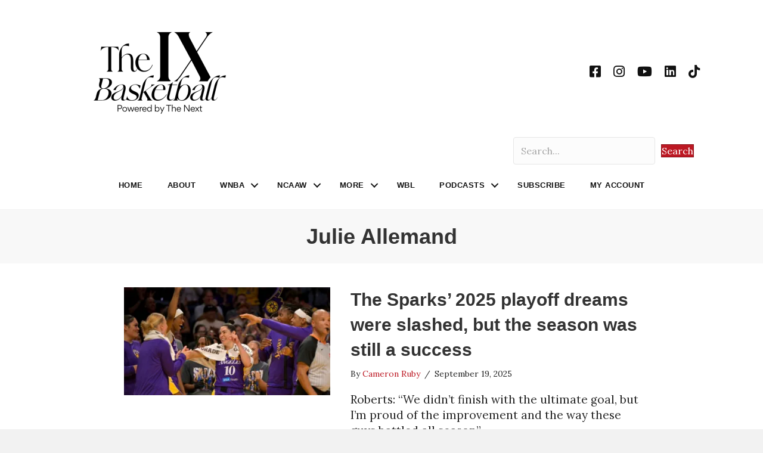

--- FILE ---
content_type: text/html; charset=UTF-8
request_url: https://www.thenexthoops.com/tag/julie-allemand/
body_size: 23610
content:
<!DOCTYPE html>
<html lang="en-US">
<head>
<meta charset="UTF-8" />
<meta name='viewport' content='width=device-width, initial-scale=1.0' />
<meta http-equiv='X-UA-Compatible' content='IE=edge' />
<link rel="profile" href="https://gmpg.org/xfn/11" />
<meta name='robots' content='index, follow, max-image-preview:large, max-snippet:-1, max-video-preview:-1' />
	<style>img:is([sizes="auto" i], [sizes^="auto," i]) { contain-intrinsic-size: 3000px 1500px }</style>
	
<!-- Google Tag Manager for WordPress by gtm4wp.com -->
<script data-cfasync="false" data-pagespeed-no-defer>
	var gtm4wp_datalayer_name = "dataLayer";
	var dataLayer = dataLayer || [];
</script>
<!-- End Google Tag Manager for WordPress by gtm4wp.com -->
	<!-- This site is optimized with the Yoast SEO plugin v26.8 - https://yoast.com/product/yoast-seo-wordpress/ -->
	<title>Julie Allemand Archives - The IX Basketball</title>
	<link rel="canonical" href="https://www.thenexthoops.com/tag/julie-allemand/" />
	<link rel="next" href="https://www.thenexthoops.com/tag/julie-allemand/page/2/" />
	<meta property="og:locale" content="en_US" />
	<meta property="og:type" content="article" />
	<meta property="og:title" content="Julie Allemand Archives - The IX Basketball" />
	<meta property="og:url" content="https://www.thenexthoops.com/tag/julie-allemand/" />
	<meta property="og:site_name" content="The IX Basketball" />
	<meta property="og:image" content="https://i0.wp.com/www.thenexthoops.com/wp-content/uploads/2025/07/The-IX-Basketball-Site-Image.png?fit=1200%2C675&ssl=1" />
	<meta property="og:image:width" content="1200" />
	<meta property="og:image:height" content="675" />
	<meta property="og:image:type" content="image/png" />
	<meta name="twitter:card" content="summary_large_image" />
	<meta name="twitter:site" content="@johnastoehr" />
	<script type="application/ld+json" class="yoast-schema-graph">{"@context":"https://schema.org","@graph":[{"@type":"CollectionPage","@id":"https://www.thenexthoops.com/tag/julie-allemand/","url":"https://www.thenexthoops.com/tag/julie-allemand/","name":"Julie Allemand Archives - The IX Basketball","isPartOf":{"@id":"https://www.thenexthoops.com/#website"},"primaryImageOfPage":{"@id":"https://www.thenexthoops.com/tag/julie-allemand/#primaryimage"},"image":{"@id":"https://www.thenexthoops.com/tag/julie-allemand/#primaryimage"},"thumbnailUrl":"https://i0.wp.com/www.thenexthoops.com/wp-content/uploads/2025/09/USATSI_27031071-scaled.jpg?fit=2560%2C1707&ssl=1","breadcrumb":{"@id":"https://www.thenexthoops.com/tag/julie-allemand/#breadcrumb"},"inLanguage":"en-US"},{"@type":"ImageObject","inLanguage":"en-US","@id":"https://www.thenexthoops.com/tag/julie-allemand/#primaryimage","url":"https://i0.wp.com/www.thenexthoops.com/wp-content/uploads/2025/09/USATSI_27031071-scaled.jpg?fit=2560%2C1707&ssl=1","contentUrl":"https://i0.wp.com/www.thenexthoops.com/wp-content/uploads/2025/09/USATSI_27031071-scaled.jpg?fit=2560%2C1707&ssl=1","width":2560,"height":1707,"caption":"Sep 7, 2025; Los Angeles, California, USA; Los Angeles Sparks guard Kelsey Plum (10) and the bench react after a basket during the second half against the Dallas Wings at Crypto.com Arena. Mandatory Credit: Jayne Kamin-Oncea-Imagn Images"},{"@type":"BreadcrumbList","@id":"https://www.thenexthoops.com/tag/julie-allemand/#breadcrumb","itemListElement":[{"@type":"ListItem","position":1,"name":"Home","item":"https://www.thenexthoops.com/"},{"@type":"ListItem","position":2,"name":"Julie Allemand"}]},{"@type":"WebSite","@id":"https://www.thenexthoops.com/#website","url":"https://www.thenexthoops.com/","name":"The IX Basketball","description":"Where Women&#039;s Basketball Coverage Never Stops","publisher":{"@id":"https://www.thenexthoops.com/#organization"},"potentialAction":[{"@type":"SearchAction","target":{"@type":"EntryPoint","urlTemplate":"https://www.thenexthoops.com/?s={search_term_string}"},"query-input":{"@type":"PropertyValueSpecification","valueRequired":true,"valueName":"search_term_string"}}],"inLanguage":"en-US"},{"@type":"Organization","@id":"https://www.thenexthoops.com/#organization","name":"The Next","url":"https://www.thenexthoops.com/","logo":{"@type":"ImageObject","inLanguage":"en-US","@id":"https://www.thenexthoops.com/#/schema/logo/image/","url":"https://i0.wp.com/www.thenexthoops.com/wp-content/uploads/2021/08/thenextlogo.png?fit=994%2C240&ssl=1","contentUrl":"https://i0.wp.com/www.thenexthoops.com/wp-content/uploads/2021/08/thenextlogo.png?fit=994%2C240&ssl=1","width":994,"height":240,"caption":"The Next"},"image":{"@id":"https://www.thenexthoops.com/#/schema/logo/image/"},"sameAs":["https://x.com/johnastoehr"]}]}</script>
	<!-- / Yoast SEO plugin. -->


<link rel='dns-prefetch' href='//cdn1.wallkit.net' />
<link rel='dns-prefetch' href='//stats.wp.com' />
<link rel='dns-prefetch' href='//fonts.googleapis.com' />
<link href='https://fonts.gstatic.com' crossorigin rel='preconnect' />
<link rel='preconnect' href='//i0.wp.com' />
<link rel='preconnect' href='//c0.wp.com' />
<link rel="alternate" type="application/rss+xml" title="The IX Basketball &raquo; Feed" href="https://www.thenexthoops.com/feed/" />
<link rel="alternate" type="application/rss+xml" title="The IX Basketball &raquo; Comments Feed" href="https://www.thenexthoops.com/comments/feed/" />
<link rel="alternate" type="application/rss+xml" title="The IX Basketball &raquo; Julie Allemand Tag Feed" href="https://www.thenexthoops.com/tag/julie-allemand/feed/" />
<link rel="preload" href="https://www.thenexthoops.com/wp-content/plugins/bb-plugin/fonts/fontawesome/5.15.4/webfonts/fa-solid-900.woff2" as="font" type="font/woff2" crossorigin="anonymous">
<link rel="preload" href="https://www.thenexthoops.com/wp-content/plugins/bb-plugin/fonts/fontawesome/5.15.4/webfonts/fa-brands-400.woff2" as="font" type="font/woff2" crossorigin="anonymous">
<link rel="preload" href="https://www.thenexthoops.com/wp-content/plugins/bb-plugin/fonts/fontawesome/5.15.4/webfonts/fa-regular-400.woff2" as="font" type="font/woff2" crossorigin="anonymous">
<script>
window._wpemojiSettings = {"baseUrl":"https:\/\/s.w.org\/images\/core\/emoji\/16.0.1\/72x72\/","ext":".png","svgUrl":"https:\/\/s.w.org\/images\/core\/emoji\/16.0.1\/svg\/","svgExt":".svg","source":{"concatemoji":"https:\/\/www.thenexthoops.com\/wp-includes\/js\/wp-emoji-release.min.js?ver=6.8.3"}};
/*! This file is auto-generated */
!function(s,n){var o,i,e;function c(e){try{var t={supportTests:e,timestamp:(new Date).valueOf()};sessionStorage.setItem(o,JSON.stringify(t))}catch(e){}}function p(e,t,n){e.clearRect(0,0,e.canvas.width,e.canvas.height),e.fillText(t,0,0);var t=new Uint32Array(e.getImageData(0,0,e.canvas.width,e.canvas.height).data),a=(e.clearRect(0,0,e.canvas.width,e.canvas.height),e.fillText(n,0,0),new Uint32Array(e.getImageData(0,0,e.canvas.width,e.canvas.height).data));return t.every(function(e,t){return e===a[t]})}function u(e,t){e.clearRect(0,0,e.canvas.width,e.canvas.height),e.fillText(t,0,0);for(var n=e.getImageData(16,16,1,1),a=0;a<n.data.length;a++)if(0!==n.data[a])return!1;return!0}function f(e,t,n,a){switch(t){case"flag":return n(e,"\ud83c\udff3\ufe0f\u200d\u26a7\ufe0f","\ud83c\udff3\ufe0f\u200b\u26a7\ufe0f")?!1:!n(e,"\ud83c\udde8\ud83c\uddf6","\ud83c\udde8\u200b\ud83c\uddf6")&&!n(e,"\ud83c\udff4\udb40\udc67\udb40\udc62\udb40\udc65\udb40\udc6e\udb40\udc67\udb40\udc7f","\ud83c\udff4\u200b\udb40\udc67\u200b\udb40\udc62\u200b\udb40\udc65\u200b\udb40\udc6e\u200b\udb40\udc67\u200b\udb40\udc7f");case"emoji":return!a(e,"\ud83e\udedf")}return!1}function g(e,t,n,a){var r="undefined"!=typeof WorkerGlobalScope&&self instanceof WorkerGlobalScope?new OffscreenCanvas(300,150):s.createElement("canvas"),o=r.getContext("2d",{willReadFrequently:!0}),i=(o.textBaseline="top",o.font="600 32px Arial",{});return e.forEach(function(e){i[e]=t(o,e,n,a)}),i}function t(e){var t=s.createElement("script");t.src=e,t.defer=!0,s.head.appendChild(t)}"undefined"!=typeof Promise&&(o="wpEmojiSettingsSupports",i=["flag","emoji"],n.supports={everything:!0,everythingExceptFlag:!0},e=new Promise(function(e){s.addEventListener("DOMContentLoaded",e,{once:!0})}),new Promise(function(t){var n=function(){try{var e=JSON.parse(sessionStorage.getItem(o));if("object"==typeof e&&"number"==typeof e.timestamp&&(new Date).valueOf()<e.timestamp+604800&&"object"==typeof e.supportTests)return e.supportTests}catch(e){}return null}();if(!n){if("undefined"!=typeof Worker&&"undefined"!=typeof OffscreenCanvas&&"undefined"!=typeof URL&&URL.createObjectURL&&"undefined"!=typeof Blob)try{var e="postMessage("+g.toString()+"("+[JSON.stringify(i),f.toString(),p.toString(),u.toString()].join(",")+"));",a=new Blob([e],{type:"text/javascript"}),r=new Worker(URL.createObjectURL(a),{name:"wpTestEmojiSupports"});return void(r.onmessage=function(e){c(n=e.data),r.terminate(),t(n)})}catch(e){}c(n=g(i,f,p,u))}t(n)}).then(function(e){for(var t in e)n.supports[t]=e[t],n.supports.everything=n.supports.everything&&n.supports[t],"flag"!==t&&(n.supports.everythingExceptFlag=n.supports.everythingExceptFlag&&n.supports[t]);n.supports.everythingExceptFlag=n.supports.everythingExceptFlag&&!n.supports.flag,n.DOMReady=!1,n.readyCallback=function(){n.DOMReady=!0}}).then(function(){return e}).then(function(){var e;n.supports.everything||(n.readyCallback(),(e=n.source||{}).concatemoji?t(e.concatemoji):e.wpemoji&&e.twemoji&&(t(e.twemoji),t(e.wpemoji)))}))}((window,document),window._wpemojiSettings);
</script>
<link rel='stylesheet' id='embedpress-css-css' href='https://www.thenexthoops.com/wp-content/plugins/embedpress/assets/css/embedpress.css?ver=1767956033' media='all' />
<link rel='stylesheet' id='embedpress-blocks-style-css' href='https://www.thenexthoops.com/wp-content/plugins/embedpress/assets/css/blocks.build.css?ver=1767956033' media='all' />
<link rel='stylesheet' id='embedpress-lazy-load-css-css' href='https://www.thenexthoops.com/wp-content/plugins/embedpress/assets/css/lazy-load.css?ver=1767956033' media='all' />
<style id='wp-emoji-styles-inline-css'>

	img.wp-smiley, img.emoji {
		display: inline !important;
		border: none !important;
		box-shadow: none !important;
		height: 1em !important;
		width: 1em !important;
		margin: 0 0.07em !important;
		vertical-align: -0.1em !important;
		background: none !important;
		padding: 0 !important;
	}
</style>
<link rel='stylesheet' id='wp-block-library-css' href='https://c0.wp.com/c/6.8.3/wp-includes/css/dist/block-library/style.min.css' media='all' />
<style id='wp-block-library-theme-inline-css'>
.wp-block-audio :where(figcaption){color:#555;font-size:13px;text-align:center}.is-dark-theme .wp-block-audio :where(figcaption){color:#ffffffa6}.wp-block-audio{margin:0 0 1em}.wp-block-code{border:1px solid #ccc;border-radius:4px;font-family:Menlo,Consolas,monaco,monospace;padding:.8em 1em}.wp-block-embed :where(figcaption){color:#555;font-size:13px;text-align:center}.is-dark-theme .wp-block-embed :where(figcaption){color:#ffffffa6}.wp-block-embed{margin:0 0 1em}.blocks-gallery-caption{color:#555;font-size:13px;text-align:center}.is-dark-theme .blocks-gallery-caption{color:#ffffffa6}:root :where(.wp-block-image figcaption){color:#555;font-size:13px;text-align:center}.is-dark-theme :root :where(.wp-block-image figcaption){color:#ffffffa6}.wp-block-image{margin:0 0 1em}.wp-block-pullquote{border-bottom:4px solid;border-top:4px solid;color:currentColor;margin-bottom:1.75em}.wp-block-pullquote cite,.wp-block-pullquote footer,.wp-block-pullquote__citation{color:currentColor;font-size:.8125em;font-style:normal;text-transform:uppercase}.wp-block-quote{border-left:.25em solid;margin:0 0 1.75em;padding-left:1em}.wp-block-quote cite,.wp-block-quote footer{color:currentColor;font-size:.8125em;font-style:normal;position:relative}.wp-block-quote:where(.has-text-align-right){border-left:none;border-right:.25em solid;padding-left:0;padding-right:1em}.wp-block-quote:where(.has-text-align-center){border:none;padding-left:0}.wp-block-quote.is-large,.wp-block-quote.is-style-large,.wp-block-quote:where(.is-style-plain){border:none}.wp-block-search .wp-block-search__label{font-weight:700}.wp-block-search__button{border:1px solid #ccc;padding:.375em .625em}:where(.wp-block-group.has-background){padding:1.25em 2.375em}.wp-block-separator.has-css-opacity{opacity:.4}.wp-block-separator{border:none;border-bottom:2px solid;margin-left:auto;margin-right:auto}.wp-block-separator.has-alpha-channel-opacity{opacity:1}.wp-block-separator:not(.is-style-wide):not(.is-style-dots){width:100px}.wp-block-separator.has-background:not(.is-style-dots){border-bottom:none;height:1px}.wp-block-separator.has-background:not(.is-style-wide):not(.is-style-dots){height:2px}.wp-block-table{margin:0 0 1em}.wp-block-table td,.wp-block-table th{word-break:normal}.wp-block-table :where(figcaption){color:#555;font-size:13px;text-align:center}.is-dark-theme .wp-block-table :where(figcaption){color:#ffffffa6}.wp-block-video :where(figcaption){color:#555;font-size:13px;text-align:center}.is-dark-theme .wp-block-video :where(figcaption){color:#ffffffa6}.wp-block-video{margin:0 0 1em}:root :where(.wp-block-template-part.has-background){margin-bottom:0;margin-top:0;padding:1.25em 2.375em}
</style>
<style id='classic-theme-styles-inline-css'>
/*! This file is auto-generated */
.wp-block-button__link{color:#fff;background-color:#32373c;border-radius:9999px;box-shadow:none;text-decoration:none;padding:calc(.667em + 2px) calc(1.333em + 2px);font-size:1.125em}.wp-block-file__button{background:#32373c;color:#fff;text-decoration:none}
</style>
<link rel='stylesheet' id='ultimate_blocks-cgb-style-css-css' href='https://www.thenexthoops.com/wp-content/plugins/ultimate-blocks/dist/blocks.style.build.css?ver=3.5.0' media='all' />
<link rel='stylesheet' id='mediaelement-css' href='https://c0.wp.com/c/6.8.3/wp-includes/js/mediaelement/mediaelementplayer-legacy.min.css' media='all' />
<link rel='stylesheet' id='wp-mediaelement-css' href='https://c0.wp.com/c/6.8.3/wp-includes/js/mediaelement/wp-mediaelement.min.css' media='all' />
<style id='jetpack-sharing-buttons-style-inline-css'>
.jetpack-sharing-buttons__services-list{display:flex;flex-direction:row;flex-wrap:wrap;gap:0;list-style-type:none;margin:5px;padding:0}.jetpack-sharing-buttons__services-list.has-small-icon-size{font-size:12px}.jetpack-sharing-buttons__services-list.has-normal-icon-size{font-size:16px}.jetpack-sharing-buttons__services-list.has-large-icon-size{font-size:24px}.jetpack-sharing-buttons__services-list.has-huge-icon-size{font-size:36px}@media print{.jetpack-sharing-buttons__services-list{display:none!important}}.editor-styles-wrapper .wp-block-jetpack-sharing-buttons{gap:0;padding-inline-start:0}ul.jetpack-sharing-buttons__services-list.has-background{padding:1.25em 2.375em}
</style>
<style id='global-styles-inline-css'>
:root{--wp--preset--aspect-ratio--square: 1;--wp--preset--aspect-ratio--4-3: 4/3;--wp--preset--aspect-ratio--3-4: 3/4;--wp--preset--aspect-ratio--3-2: 3/2;--wp--preset--aspect-ratio--2-3: 2/3;--wp--preset--aspect-ratio--16-9: 16/9;--wp--preset--aspect-ratio--9-16: 9/16;--wp--preset--color--black: #000000;--wp--preset--color--cyan-bluish-gray: #abb8c3;--wp--preset--color--white: #ffffff;--wp--preset--color--pale-pink: #f78da7;--wp--preset--color--vivid-red: #cf2e2e;--wp--preset--color--luminous-vivid-orange: #ff6900;--wp--preset--color--luminous-vivid-amber: #fcb900;--wp--preset--color--light-green-cyan: #7bdcb5;--wp--preset--color--vivid-green-cyan: #00d084;--wp--preset--color--pale-cyan-blue: #8ed1fc;--wp--preset--color--vivid-cyan-blue: #0693e3;--wp--preset--color--vivid-purple: #9b51e0;--wp--preset--color--fl-heading-text: #333333;--wp--preset--color--fl-body-bg: #f2f2f2;--wp--preset--color--fl-body-text: #232323;--wp--preset--color--fl-accent: #bc1823;--wp--preset--color--fl-accent-hover: #bc1823;--wp--preset--color--fl-topbar-bg: #ffffff;--wp--preset--color--fl-topbar-text: #808080;--wp--preset--color--fl-topbar-link: #428bca;--wp--preset--color--fl-topbar-hover: #428bca;--wp--preset--color--fl-header-bg: #ffffff;--wp--preset--color--fl-header-text: #757575;--wp--preset--color--fl-header-link: #757575;--wp--preset--color--fl-header-hover: #428bca;--wp--preset--color--fl-nav-bg: #ffffff;--wp--preset--color--fl-nav-link: #808080;--wp--preset--color--fl-nav-hover: #428bca;--wp--preset--color--fl-content-bg: #ffffff;--wp--preset--color--fl-footer-widgets-bg: #ffffff;--wp--preset--color--fl-footer-widgets-text: #757575;--wp--preset--color--fl-footer-widgets-link: #428bca;--wp--preset--color--fl-footer-widgets-hover: #428bca;--wp--preset--color--fl-footer-bg: #ffffff;--wp--preset--color--fl-footer-text: #808080;--wp--preset--color--fl-footer-link: #428bca;--wp--preset--color--fl-footer-hover: #428bca;--wp--preset--gradient--vivid-cyan-blue-to-vivid-purple: linear-gradient(135deg,rgba(6,147,227,1) 0%,rgb(155,81,224) 100%);--wp--preset--gradient--light-green-cyan-to-vivid-green-cyan: linear-gradient(135deg,rgb(122,220,180) 0%,rgb(0,208,130) 100%);--wp--preset--gradient--luminous-vivid-amber-to-luminous-vivid-orange: linear-gradient(135deg,rgba(252,185,0,1) 0%,rgba(255,105,0,1) 100%);--wp--preset--gradient--luminous-vivid-orange-to-vivid-red: linear-gradient(135deg,rgba(255,105,0,1) 0%,rgb(207,46,46) 100%);--wp--preset--gradient--very-light-gray-to-cyan-bluish-gray: linear-gradient(135deg,rgb(238,238,238) 0%,rgb(169,184,195) 100%);--wp--preset--gradient--cool-to-warm-spectrum: linear-gradient(135deg,rgb(74,234,220) 0%,rgb(151,120,209) 20%,rgb(207,42,186) 40%,rgb(238,44,130) 60%,rgb(251,105,98) 80%,rgb(254,248,76) 100%);--wp--preset--gradient--blush-light-purple: linear-gradient(135deg,rgb(255,206,236) 0%,rgb(152,150,240) 100%);--wp--preset--gradient--blush-bordeaux: linear-gradient(135deg,rgb(254,205,165) 0%,rgb(254,45,45) 50%,rgb(107,0,62) 100%);--wp--preset--gradient--luminous-dusk: linear-gradient(135deg,rgb(255,203,112) 0%,rgb(199,81,192) 50%,rgb(65,88,208) 100%);--wp--preset--gradient--pale-ocean: linear-gradient(135deg,rgb(255,245,203) 0%,rgb(182,227,212) 50%,rgb(51,167,181) 100%);--wp--preset--gradient--electric-grass: linear-gradient(135deg,rgb(202,248,128) 0%,rgb(113,206,126) 100%);--wp--preset--gradient--midnight: linear-gradient(135deg,rgb(2,3,129) 0%,rgb(40,116,252) 100%);--wp--preset--font-size--small: 13px;--wp--preset--font-size--medium: 20px;--wp--preset--font-size--large: 36px;--wp--preset--font-size--x-large: 42px;--wp--preset--spacing--20: 0.44rem;--wp--preset--spacing--30: 0.67rem;--wp--preset--spacing--40: 1rem;--wp--preset--spacing--50: 1.5rem;--wp--preset--spacing--60: 2.25rem;--wp--preset--spacing--70: 3.38rem;--wp--preset--spacing--80: 5.06rem;--wp--preset--shadow--natural: 6px 6px 9px rgba(0, 0, 0, 0.2);--wp--preset--shadow--deep: 12px 12px 50px rgba(0, 0, 0, 0.4);--wp--preset--shadow--sharp: 6px 6px 0px rgba(0, 0, 0, 0.2);--wp--preset--shadow--outlined: 6px 6px 0px -3px rgba(255, 255, 255, 1), 6px 6px rgba(0, 0, 0, 1);--wp--preset--shadow--crisp: 6px 6px 0px rgba(0, 0, 0, 1);}:where(.is-layout-flex){gap: 0.5em;}:where(.is-layout-grid){gap: 0.5em;}body .is-layout-flex{display: flex;}.is-layout-flex{flex-wrap: wrap;align-items: center;}.is-layout-flex > :is(*, div){margin: 0;}body .is-layout-grid{display: grid;}.is-layout-grid > :is(*, div){margin: 0;}:where(.wp-block-columns.is-layout-flex){gap: 2em;}:where(.wp-block-columns.is-layout-grid){gap: 2em;}:where(.wp-block-post-template.is-layout-flex){gap: 1.25em;}:where(.wp-block-post-template.is-layout-grid){gap: 1.25em;}.has-black-color{color: var(--wp--preset--color--black) !important;}.has-cyan-bluish-gray-color{color: var(--wp--preset--color--cyan-bluish-gray) !important;}.has-white-color{color: var(--wp--preset--color--white) !important;}.has-pale-pink-color{color: var(--wp--preset--color--pale-pink) !important;}.has-vivid-red-color{color: var(--wp--preset--color--vivid-red) !important;}.has-luminous-vivid-orange-color{color: var(--wp--preset--color--luminous-vivid-orange) !important;}.has-luminous-vivid-amber-color{color: var(--wp--preset--color--luminous-vivid-amber) !important;}.has-light-green-cyan-color{color: var(--wp--preset--color--light-green-cyan) !important;}.has-vivid-green-cyan-color{color: var(--wp--preset--color--vivid-green-cyan) !important;}.has-pale-cyan-blue-color{color: var(--wp--preset--color--pale-cyan-blue) !important;}.has-vivid-cyan-blue-color{color: var(--wp--preset--color--vivid-cyan-blue) !important;}.has-vivid-purple-color{color: var(--wp--preset--color--vivid-purple) !important;}.has-black-background-color{background-color: var(--wp--preset--color--black) !important;}.has-cyan-bluish-gray-background-color{background-color: var(--wp--preset--color--cyan-bluish-gray) !important;}.has-white-background-color{background-color: var(--wp--preset--color--white) !important;}.has-pale-pink-background-color{background-color: var(--wp--preset--color--pale-pink) !important;}.has-vivid-red-background-color{background-color: var(--wp--preset--color--vivid-red) !important;}.has-luminous-vivid-orange-background-color{background-color: var(--wp--preset--color--luminous-vivid-orange) !important;}.has-luminous-vivid-amber-background-color{background-color: var(--wp--preset--color--luminous-vivid-amber) !important;}.has-light-green-cyan-background-color{background-color: var(--wp--preset--color--light-green-cyan) !important;}.has-vivid-green-cyan-background-color{background-color: var(--wp--preset--color--vivid-green-cyan) !important;}.has-pale-cyan-blue-background-color{background-color: var(--wp--preset--color--pale-cyan-blue) !important;}.has-vivid-cyan-blue-background-color{background-color: var(--wp--preset--color--vivid-cyan-blue) !important;}.has-vivid-purple-background-color{background-color: var(--wp--preset--color--vivid-purple) !important;}.has-black-border-color{border-color: var(--wp--preset--color--black) !important;}.has-cyan-bluish-gray-border-color{border-color: var(--wp--preset--color--cyan-bluish-gray) !important;}.has-white-border-color{border-color: var(--wp--preset--color--white) !important;}.has-pale-pink-border-color{border-color: var(--wp--preset--color--pale-pink) !important;}.has-vivid-red-border-color{border-color: var(--wp--preset--color--vivid-red) !important;}.has-luminous-vivid-orange-border-color{border-color: var(--wp--preset--color--luminous-vivid-orange) !important;}.has-luminous-vivid-amber-border-color{border-color: var(--wp--preset--color--luminous-vivid-amber) !important;}.has-light-green-cyan-border-color{border-color: var(--wp--preset--color--light-green-cyan) !important;}.has-vivid-green-cyan-border-color{border-color: var(--wp--preset--color--vivid-green-cyan) !important;}.has-pale-cyan-blue-border-color{border-color: var(--wp--preset--color--pale-cyan-blue) !important;}.has-vivid-cyan-blue-border-color{border-color: var(--wp--preset--color--vivid-cyan-blue) !important;}.has-vivid-purple-border-color{border-color: var(--wp--preset--color--vivid-purple) !important;}.has-vivid-cyan-blue-to-vivid-purple-gradient-background{background: var(--wp--preset--gradient--vivid-cyan-blue-to-vivid-purple) !important;}.has-light-green-cyan-to-vivid-green-cyan-gradient-background{background: var(--wp--preset--gradient--light-green-cyan-to-vivid-green-cyan) !important;}.has-luminous-vivid-amber-to-luminous-vivid-orange-gradient-background{background: var(--wp--preset--gradient--luminous-vivid-amber-to-luminous-vivid-orange) !important;}.has-luminous-vivid-orange-to-vivid-red-gradient-background{background: var(--wp--preset--gradient--luminous-vivid-orange-to-vivid-red) !important;}.has-very-light-gray-to-cyan-bluish-gray-gradient-background{background: var(--wp--preset--gradient--very-light-gray-to-cyan-bluish-gray) !important;}.has-cool-to-warm-spectrum-gradient-background{background: var(--wp--preset--gradient--cool-to-warm-spectrum) !important;}.has-blush-light-purple-gradient-background{background: var(--wp--preset--gradient--blush-light-purple) !important;}.has-blush-bordeaux-gradient-background{background: var(--wp--preset--gradient--blush-bordeaux) !important;}.has-luminous-dusk-gradient-background{background: var(--wp--preset--gradient--luminous-dusk) !important;}.has-pale-ocean-gradient-background{background: var(--wp--preset--gradient--pale-ocean) !important;}.has-electric-grass-gradient-background{background: var(--wp--preset--gradient--electric-grass) !important;}.has-midnight-gradient-background{background: var(--wp--preset--gradient--midnight) !important;}.has-small-font-size{font-size: var(--wp--preset--font-size--small) !important;}.has-medium-font-size{font-size: var(--wp--preset--font-size--medium) !important;}.has-large-font-size{font-size: var(--wp--preset--font-size--large) !important;}.has-x-large-font-size{font-size: var(--wp--preset--font-size--x-large) !important;}
:where(.wp-block-post-template.is-layout-flex){gap: 1.25em;}:where(.wp-block-post-template.is-layout-grid){gap: 1.25em;}
:where(.wp-block-columns.is-layout-flex){gap: 2em;}:where(.wp-block-columns.is-layout-grid){gap: 2em;}
:root :where(.wp-block-pullquote){font-size: 1.5em;line-height: 1.6;}
</style>
<link rel='stylesheet' id='ctf_styles-css' href='https://www.thenexthoops.com/wp-content/plugins/custom-twitter-feeds/css/ctf-styles.min.css?ver=2.3.1' media='all' />
<link rel='stylesheet' id='bg-shce-genericons-css' href='https://www.thenexthoops.com/wp-content/plugins/show-hidecollapse-expand/assets/css/genericons/genericons.css?ver=6.8.3' media='all' />
<link rel='stylesheet' id='bg-show-hide-css' href='https://www.thenexthoops.com/wp-content/plugins/show-hidecollapse-expand/assets/css/bg-show-hide.css?ver=6.8.3' media='all' />
<link rel='stylesheet' id='ub-extension-style-css-css' href='https://www.thenexthoops.com/wp-content/plugins/ultimate-blocks/src/extensions/style.css?ver=6.8.3' media='all' />
<link rel='stylesheet' id='wallkit-wp-google-fonts-css' href='https://fonts.googleapis.com/css2?family=Oswald:wght@400;500;700&#038;family=Inter:wght@300;400;500;600;700&#038;display=swap' media='all' />
<link rel='stylesheet' id='wallkit-wp-css' href='https://www.thenexthoops.com/wp-content/plugins/wallkit/public/css/wallkit-wp-public.min.css?ver=3.4.4' media='all' />
<link rel='stylesheet' id='font-awesome-5-css' href='https://www.thenexthoops.com/wp-content/plugins/bb-plugin/fonts/fontawesome/5.15.4/css/all.min.css?ver=2.10.0.5' media='all' />
<link rel='stylesheet' id='fl-builder-layout-bundle-253bac07056eb9a7ed2b17832a62be49-css' href='https://www.thenexthoops.com/wp-content/uploads/bb-plugin/cache/253bac07056eb9a7ed2b17832a62be49-layout-bundle.css?ver=2.10.0.5-1.5.2.1' media='all' />
<link rel='stylesheet' id='jquery-magnificpopup-css' href='https://www.thenexthoops.com/wp-content/plugins/bb-plugin/css/jquery.magnificpopup.min.css?ver=2.10.0.5' media='all' />
<link rel='stylesheet' id='base-css' href='https://www.thenexthoops.com/wp-content/themes/bb-theme/css/base.min.css?ver=1.7.19' media='all' />
<link rel='stylesheet' id='fl-automator-skin-css' href='https://www.thenexthoops.com/wp-content/uploads/bb-theme/skin-6970eb8a00fa2.css?ver=1.7.19' media='all' />
<link rel='stylesheet' id='fl-child-theme-css' href='https://www.thenexthoops.com/wp-content/themes/thenext/style.css?ver=1628988456' media='all' />
<link rel='stylesheet' id='pp-animate-css' href='https://www.thenexthoops.com/wp-content/plugins/bbpowerpack/assets/css/animate.min.css?ver=3.5.1' media='all' />
<link rel='stylesheet' id='fl-builder-google-fonts-d7cdaf9e2454ecd86ef5da1692a54168-css' href='//fonts.googleapis.com/css?family=Lora%3A300%2C400%2C700&#038;ver=6.8.3' media='all' />
<script src="https://c0.wp.com/c/6.8.3/wp-includes/js/jquery/jquery.min.js" id="jquery-core-js"></script>
<script src="https://c0.wp.com/c/6.8.3/wp-includes/js/jquery/jquery-migrate.min.js" id="jquery-migrate-js"></script>
<link rel="https://api.w.org/" href="https://www.thenexthoops.com/wp-json/" /><link rel="alternate" title="JSON" type="application/json" href="https://www.thenexthoops.com/wp-json/wp/v2/tags/436" /><link rel="EditURI" type="application/rsd+xml" title="RSD" href="https://www.thenexthoops.com/xmlrpc.php?rsd" />
		<script>
			var bb_powerpack = {
				version: '2.40.10',
				getAjaxUrl: function() { return atob( 'aHR0cHM6Ly93d3cudGhlbmV4dGhvb3BzLmNvbS93cC1hZG1pbi9hZG1pbi1hamF4LnBocA==' ); },
				callback: function() {},
				mapMarkerData: {},
				post_id: '50980',
				search_term: '',
				current_page: 'https://www.thenexthoops.com/tag/julie-allemand/',
				conditionals: {
					is_front_page: false,
					is_home: false,
					is_archive: true,
					current_post_type: '',
					is_tax: false,
										current_tax: 'post_tag',
					current_term: 'julie-allemand',
										is_author: false,
					current_author: false,
					is_search: false,
									}
			};
		</script>
		        <script type="text/javascript">
            var wallkitPostData = [];
        </script>
        <style>.wkwp-paywall a {
        	box-shadow: none;
        }
        
        .wkwp-paywall .wkwp-content-inner {
        	display:none;
        }
        .wkwp-paywall .wkwp-content-inner.wkwp-content-blured {
        	display:block;
        	filter:blur(4px);
			-webkit-user-select: none;
			-ms-user-select: none;
			user-select: none;
        }
        
        .wkwp-paywall .wkwp-paywall-block {
            position: relative;
        }
        .wkwp-paywall .wkwp-paywall-block:before {
            content: '';
            display: block;
            width: 100%;
            height: 140px;
            position: absolute;
            background: linear-gradient(rgba(255, 255, 255, 0), rgba(255, 255, 255, 0.8), white);
            left: 0;
        	top: -130px;
        }
        
        .wkwp-paywall-block .wallkit-paywall-block {
        	position: relative;
            text-align: center;
            margin: 0 auto;
            background-color: #ffffff;
            border: 1px solid #AA0000;
            padding: 40px 20px;
        }
        
        .wkwp-paywall-block .wallkit-paywall-block .wallkit-paywall-block__title {
            color: #AA0000;
            font-size: 24px;
			line-height: 36px;
            margin: 0;
            margin-bottom: 16px;
			text-align: center;
			text-transform: uppercase;
			font-family: 'Oswald', sans-serif;
        }
        
        .wkwp-paywall-block .wallkit-paywall-block .wallkit-paywall-block__description {
            font-size: 18px;
            margin-bottom: 18px;
            line-height: 24px;
            color: #333333;
			text-align: center;
			font-family: 'Inter', sans-serif;
        }
        
        .wkwp-paywall-block .wallkit-paywall-block .wallkit-subscribe-btn {
        	text-decoration: none;
            background: #AA0000;
			border: 1px solid #AA0000;
            color: #ffffff;
			text-transform: uppercase;
            padding: 10px 40px;
			font-family: 'Inter', sans-serif;			
            display: inline-block;
            font-size: 16px;
			line-height: 18px;
            margin: 0 0 15px;
            z-index: 1;
            position: relative;
            box-shadow: none;
			text-align: center;
			-webkit-transition: all ease-in-out .3s;
  			-moz-transition: all ease-in-out .3s;
  			-ms-transition: all ease-in-out .3s;
  			-o-transition: all ease-in-out .3s;
  			transition: all ease-in-out .3s;
        }

		.wkwp-paywall-block .wallkit-paywall-block .wallkit-subscribe-btn:hover {
			background: #ffffff;
			color: #000000;
		}

		.wkwp-paywall-block .wallkit-paywall-block .wallkit-subscribe-plan-cta {
			text-align: center;
			font-family: 'Inter', sans-serif;
			font-size: 14px;
			line-height: 17px;
			color: #000000;
		}
        
        .wkwp-paywall-block .wallkit-paywall-block .wallkit-subscribe-plan-cta .wallkit-paywall-block__login_plans {
			font-family: 'Inter', sans-serif;
			font-size: 14px;
			line-height: 17px;
            color: #AA0000;
        	box-shadow: none;	
        }


body .wk-popup-auth-container .wk-auth-content #wk-fb-auth-wrapper #wk-email-auth-form .wk-form-footer .wk-form__footer a#auth-signin-link, body .wk-popup-auth-container .wk-auth-content #wk-fb-auth-wrapper #wk-email-auth-form .wk-form-footer .wk-form__sub-footer a#auth-signup-link {
    text-decoration: underline;
    color: #3170f3;
    font-weight: 600;
}

		</style><style>.wk-login-container.wk-login-sticky{
        	background:#ffffff;
        	position:fixed;
        	bottom:20px;
        	right:20px;
        	padding:20px 33px;
        	z-index: 100;
			border: 1px solid #000000;
	        -webkit-transition: bottom cubic-bezier(0.4, 0, 0.2, 1) .7s;
  			-moz-transition: bottom cubic-bezier(0.4, 0, 0.2, 1) .7s;
  			-ms-transition: bottom cubic-bezier(0.4, 0, 0.2, 1) .7s;
  			-o-transition: bottom cubic-bezier(0.4, 0, 0.2, 1) .7s;
  			transition: bottom cubic-bezier(0.4, 0, 0.2, 1) .7s;
	        bottom: -200px;
        }

        .wkwp-login-block .wk-login-container .wk-login-wrapper .wk-user .wkwp-user-my-account-img {
			width: 24px;
			height: 24px;
			border-radius: 1000px;
			margin-right: 8px;
			display: none;
        }

        .wkwp-login-block[data-wk-call-status-user="guest"] .wk-login-container.wk-login-sticky {
			bottom: 30px;
        }
        .wkwp-login-block[data-wk-call-status-user="authorized"] .wk-login-container.wk-login-sticky {
			bottom: 30px;
        }
        .wkwp-login-block[data-wk-call-status-user="guest"] .wk-login-container .wk-login-wrapper .wk-user{
        	display:flex;
        	align-items:center;
			flex-direction: column;
        }

        .wkwp-login-block[data-wk-call-status-user="guest"] .wk-login-container .wk-login-wrapper .wk-user a{
        	font-size:16px;
			text-align: center;
			display: block;
			font-family: 'Inter', sans-serif;
			color: #000000;
			padding: 10px 20px;
			border: 1px solid #AA0000;
			text-decoration: none;
			width: 100%;
			font-weight: 500;
			-webkit-transition: all ease-in-out .3s;
  			-moz-transition: all ease-in-out .3s;
  			-ms-transition: all ease-in-out .3s;
  			-o-transition: all ease-in-out .3s;
  			transition: all ease-in-out .3s;
        }
		.wkwp-login-block[data-wk-call-status-user="guest"] .wk-login-container .wk-login-wrapper .wk-user a:hover {
			background-color: #AA0000;
			color: #ffffff;
		}

		.wkwp-login-block[data-wk-call-status-user="guest"] .wk-login-container .wk-login-wrapper .wk-user {
			max-width:100px;
		}

		.wkwp-login-block .wk-login-container .wk-login-wrapper .wk-user .wkwp-site-logo {
			display:none;
			max-width: 100px;
			margin-bottom: 15px;
		}

.wkwp-login-block[data-wk-call-status-user="authorized"] .wk-login-container {
	padding: 8px 22px;
}
.wkwp-login-block[data-wk-call-status-user="authorized"] .wk-login-container .wk-user {
	flex-direction: row-reverse;
	max-width: initial;
	display: flex;
	align-items: center;
}

.wkwp-login-block[data-wk-call-status-user="authorized"] .wk-login-container .wk-user a {
	padding: 0;
	margin: 0;
	font-size: 16px;
	line-height: 16px;
	font-family: 'Inter', sans-serif;
	border: none;	
	color: #000000;
	text-decoration: none;
}
.wkwp-login-block[data-wk-call-status-user="authorized"] .wk-login-container .wk-user a:hover {
	background-color: transparent;
	color: #000000;
}</style>	<style>img#wpstats{display:none}</style>
		
<!-- Google Tag Manager for WordPress by gtm4wp.com -->
<!-- GTM Container placement set to footer -->
<script data-cfasync="false" data-pagespeed-no-defer>
	var dataLayer_content = {"pagePostType":"post","pagePostType2":"tag-post"};
	dataLayer.push( dataLayer_content );
</script>
<script data-cfasync="false" data-pagespeed-no-defer>
(function(w,d,s,l,i){w[l]=w[l]||[];w[l].push({'gtm.start':
new Date().getTime(),event:'gtm.js'});var f=d.getElementsByTagName(s)[0],
j=d.createElement(s),dl=l!='dataLayer'?'&l='+l:'';j.async=true;j.src=
'//www.googletagmanager.com/gtm.js?id='+i+dl;f.parentNode.insertBefore(j,f);
})(window,document,'script','dataLayer','GTM-KFGM9Z7');
</script>
<!-- End Google Tag Manager for WordPress by gtm4wp.com --><meta name="generator" content="Elementor 3.34.3; features: additional_custom_breakpoints; settings: css_print_method-external, google_font-enabled, font_display-auto">
<style>.recentcomments a{display:inline !important;padding:0 !important;margin:0 !important;}</style>			<style>
				.e-con.e-parent:nth-of-type(n+4):not(.e-lazyloaded):not(.e-no-lazyload),
				.e-con.e-parent:nth-of-type(n+4):not(.e-lazyloaded):not(.e-no-lazyload) * {
					background-image: none !important;
				}
				@media screen and (max-height: 1024px) {
					.e-con.e-parent:nth-of-type(n+3):not(.e-lazyloaded):not(.e-no-lazyload),
					.e-con.e-parent:nth-of-type(n+3):not(.e-lazyloaded):not(.e-no-lazyload) * {
						background-image: none !important;
					}
				}
				@media screen and (max-height: 640px) {
					.e-con.e-parent:nth-of-type(n+2):not(.e-lazyloaded):not(.e-no-lazyload),
					.e-con.e-parent:nth-of-type(n+2):not(.e-lazyloaded):not(.e-no-lazyload) * {
						background-image: none !important;
					}
				}
			</style>
			<link rel="icon" href="https://i0.wp.com/www.thenexthoops.com/wp-content/uploads/2025/07/IX-Basketball-Main-Website-Icon-No-Tagline.png?fit=32%2C32&#038;ssl=1" sizes="32x32" />
<link rel="icon" href="https://i0.wp.com/www.thenexthoops.com/wp-content/uploads/2025/07/IX-Basketball-Main-Website-Icon-No-Tagline.png?fit=192%2C192&#038;ssl=1" sizes="192x192" />
<link rel="apple-touch-icon" href="https://i0.wp.com/www.thenexthoops.com/wp-content/uploads/2025/07/IX-Basketball-Main-Website-Icon-No-Tagline.png?fit=180%2C180&#038;ssl=1" />
<meta name="msapplication-TileImage" content="https://i0.wp.com/www.thenexthoops.com/wp-content/uploads/2025/07/IX-Basketball-Main-Website-Icon-No-Tagline.png?fit=270%2C270&#038;ssl=1" />
		<style id="wp-custom-css">
			.main-content iframe[src] {
    opacity: 1;
}

/* Pico signals hide/display */
.HideWhenRegistered[data-pico-status="registered"],
.HideWhenRegistered[data-pico-status="paying"] {
display:none;
}

.ShowWhenRegistered {
display:none;
}

.ShowWhenRegistered[data-pico-status="registered"],
.ShowWhenRegistered[data-pico-status="paying"] {
display:block;
}

.HideWhenPaying[data-pico-status="paying"] {
display:none;
}

.ShowWhenPaying {
display:none;
}

.ShowWhenPaying[data-pico-status="paying"] {
display:block;
}
/*End Pico hide/display*/		</style>
		</head>
<body class="archive tag tag-julie-allemand tag-436 wp-theme-bb-theme wp-child-theme-thenext fl-builder-2-10-0-5 fl-themer-1-5-2-1 fl-theme-1-7-19 fl-no-js wkwp-user-hide fl-theme-builder-header fl-theme-builder-header-header fl-theme-builder-footer fl-theme-builder-footer-footer fl-theme-builder-archive fl-theme-builder-archive-category-and-tags fl-framework-base fl-preset-default fl-full-width fl-search-active elementor-default elementor-kit-8622" itemscope="itemscope" itemtype="https://schema.org/WebPage">
<a aria-label="Skip to content" class="fl-screen-reader-text" href="#fl-main-content">Skip to content</a><div class="fl-page">
	<header class="fl-builder-content fl-builder-content-17 fl-builder-global-templates-locked" data-post-id="17" data-type="header" data-sticky="0" data-sticky-on="" data-sticky-breakpoint="medium" data-shrink="0" data-overlay="0" data-overlay-bg="transparent" data-shrink-image-height="50px" role="banner" itemscope="itemscope" itemtype="http://schema.org/WPHeader"><div class="fl-row fl-row-full-width fl-row-bg-color fl-node-60ea4fbc344f1 fl-row-default-height fl-row-align-center" data-node="60ea4fbc344f1">
	<div class="fl-row-content-wrap">
						<div class="fl-row-content fl-row-fixed-width fl-node-content">
		
<div class="fl-col-group fl-node-60ea4fbc344f5 fl-col-group-equal-height fl-col-group-align-center fl-col-group-custom-width" data-node="60ea4fbc344f5">
			<div class="fl-col fl-node-60ea4fbc344f6 fl-col-bg-color fl-col-small-custom-width fl-col-has-cols" data-node="60ea4fbc344f6">
	<div class="fl-col-content fl-node-content">
<div class="fl-col-group fl-node-61143ec200ca6 fl-col-group-nested fl-col-group-equal-height fl-col-group-align-center fl-col-group-custom-width" data-node="61143ec200ca6">
			<div class="fl-col fl-node-61143ec200d8a fl-col-bg-color fl-col-small fl-col-small-custom-width" data-node="61143ec200d8a">
	<div class="fl-col-content fl-node-content"><div class="fl-module fl-module-photo fl-node-6107a6e5375ce" data-node="6107a6e5375ce">
	<div class="fl-module-content fl-node-content">
		<div role="figure" class="fl-photo fl-photo-align-left" itemscope itemtype="https://schema.org/ImageObject">
	<div class="fl-photo-content fl-photo-img-png">
				<a href="https://www.thenexthoops.com" target="_self" itemprop="url">
				<img fetchpriority="high" fetchpriority="high" decoding="async" width="300" height="168" class="fl-photo-img wp-image-49246" src="https://www.thenexthoops.com/wp-content/uploads/2021/07/Website-Icons-4-300x168.png" alt="Website Icons (4)" title="Website Icons (4)"  data-no-lazy="1" itemprop="image" srcset="https://i0.wp.com/www.thenexthoops.com/wp-content/uploads/2021/07/Website-Icons-4.png?resize=300%2C168&amp;ssl=1 300w, https://i0.wp.com/www.thenexthoops.com/wp-content/uploads/2021/07/Website-Icons-4.png?resize=600%2C336&amp;ssl=1 600w, https://i0.wp.com/www.thenexthoops.com/wp-content/uploads/2021/07/Website-Icons-4.png?w=713&amp;ssl=1 713w" sizes="(max-width: 300px) 100vw, 300px" />
				</a>
					</div>
	</div>
	</div>
</div>
</div>
</div>
			<div class="fl-col fl-node-61143ec200d8e fl-col-bg-color fl-col-small fl-col-small-custom-width" data-node="61143ec200d8e">
	<div class="fl-col-content fl-node-content"><div class="fl-module fl-module-icon-group fl-node-61149c501882a" data-node="61149c501882a">
	<div class="fl-module-content fl-node-content">
		<div class="fl-icon-group">
	<span class="fl-icon">
								<a href="https://www.facebook.com/TheIXBasketball/" target="_self">
							<i class="fab fa-facebook-square" aria-hidden="true"></i>
						</a>
			</span>
		<span class="fl-icon">
								<a href="https://www.instagram.com/theixsports/" target="_blank" rel="noopener nofollow" >
							<i class="fab fa-instagram" aria-hidden="true"></i>
						</a>
			</span>
		<span class="fl-icon">
								<a href="https://youtube.com/@theixsports?si=kvGNwkMGdAQdmLG8" target="_blank" rel="noopener" >
							<i class="fab fa-youtube" aria-hidden="true"></i>
				<span class="sr-only">YouTube</span>
						</a>
			</span>
		<span class="fl-icon">
								<a href="https://www.linkedin.com/company/the-ix-sports" target="_blank" rel="noopener" >
							<i class="fab fa-linkedin" aria-hidden="true"></i>
				<span class="sr-only">LinkedIn</span>
						</a>
			</span>
		<span class="fl-icon">
								<a href="https://www.tiktok.com/@theixsports__" target="_self">
							<i class="fab fa-tiktok" aria-hidden="true"></i>
						</a>
			</span>
	</div>
	</div>
</div>
</div>
</div>
			<div class="fl-col fl-node-6114af878f99b fl-col-bg-color fl-col-small fl-col-small-custom-width fl-visible-medium fl-visible-mobile" data-node="6114af878f99b">
	<div class="fl-col-content fl-node-content"><div class="fl-module fl-module-menu fl-node-60ea4fbc344f9 fl-visible-medium fl-visible-mobile" data-node="60ea4fbc344f9">
	<div class="fl-module-content fl-node-content">
		<div class="fl-menu fl-menu-responsive-toggle-medium-mobile">
	<button class="fl-menu-mobile-toggle hamburger fl-content-ui-button" aria-haspopup="menu" aria-label="Menu"><span class="fl-menu-icon svg-container"><svg version="1.1" class="hamburger-menu" xmlns="http://www.w3.org/2000/svg" xmlns:xlink="http://www.w3.org/1999/xlink" viewBox="0 0 512 512">
<rect class="fl-hamburger-menu-top" width="512" height="102"/>
<rect class="fl-hamburger-menu-middle" y="205" width="512" height="102"/>
<rect class="fl-hamburger-menu-bottom" y="410" width="512" height="102"/>
</svg>
</span></button>	<div class="fl-clear"></div>
	<nav role="navigation" aria-label="Menu" itemscope="itemscope" itemtype="https://schema.org/SiteNavigationElement"><ul id="menu-main-menu" class="menu fl-menu-horizontal fl-toggle-arrows"><li id="menu-item-19" class="menu-item menu-item-type-post_type menu-item-object-page menu-item-home"><a role="menuitem" href="https://www.thenexthoops.com/">Home</a></li><li id="menu-item-164" class="menu-item menu-item-type-post_type menu-item-object-page"><a role="menuitem" href="https://www.thenexthoops.com/about/">About</a></li><li id="menu-item-2462" class="menu-item menu-item-type-taxonomy menu-item-object-category menu-item-has-children fl-has-submenu"><div class="fl-has-submenu-container"><a role="menuitem" href="https://www.thenexthoops.com/category/wnba/">WNBA</a><span role="button" tabindex="0" role="menuitem" aria-label="WNBA submenu toggle" aria-haspopup="menu" aria-expanded="false" aria-controls="sub-menu-2462" class="fl-menu-toggle fl-content-ui-button"></span></div><ul id="sub-menu-2462" class="sub-menu" role="menu">	<li id="menu-item-5621" class="menu-item menu-item-type-taxonomy menu-item-object-category"><a role="menuitem" href="https://www.thenexthoops.com/category/wnba/atlanta-dream/">Atlanta Dream</a></li>	<li id="menu-item-5623" class="menu-item menu-item-type-taxonomy menu-item-object-category"><a role="menuitem" href="https://www.thenexthoops.com/category/wnba/connecticut-sun/">Connecticut Sun</a></li>	<li id="menu-item-5622" class="menu-item menu-item-type-taxonomy menu-item-object-category"><a role="menuitem" href="https://www.thenexthoops.com/category/wnba/chicago-sky/">Chicago Sky</a></li>	<li id="menu-item-5639" class="menu-item menu-item-type-taxonomy menu-item-object-category"><a role="menuitem" href="https://www.thenexthoops.com/category/wnba/dallas-wings/">Dallas Wings</a></li>	<li id="menu-item-26254" class="menu-item menu-item-type-taxonomy menu-item-object-category"><a role="menuitem" href="https://www.thenexthoops.com/category/wnba/golden-state-valkyries/">Golden State Valkyries</a></li>	<li id="menu-item-5640" class="menu-item menu-item-type-taxonomy menu-item-object-category"><a role="menuitem" href="https://www.thenexthoops.com/category/wnba/indiana-fever/">Indiana Fever</a></li>	<li id="menu-item-5641" class="menu-item menu-item-type-taxonomy menu-item-object-category"><a role="menuitem" href="https://www.thenexthoops.com/category/wnba/las-vegas-aces/">Las Vegas Aces</a></li>	<li id="menu-item-5642" class="menu-item menu-item-type-taxonomy menu-item-object-category"><a role="menuitem" href="https://www.thenexthoops.com/category/wnba/los-angeles-sparks/">Los Angeles Sparks</a></li>	<li id="menu-item-5643" class="menu-item menu-item-type-taxonomy menu-item-object-category"><a role="menuitem" href="https://www.thenexthoops.com/category/wnba/minnesota-lynx/">Minnesota Lynx</a></li>	<li id="menu-item-5644" class="menu-item menu-item-type-taxonomy menu-item-object-category"><a role="menuitem" href="https://www.thenexthoops.com/category/wnba/new-york-liberty/">New York Liberty</a></li>	<li id="menu-item-5645" class="menu-item menu-item-type-taxonomy menu-item-object-category"><a role="menuitem" href="https://www.thenexthoops.com/category/wnba/phoenix-mercury/">Phoenix Mercury</a></li>	<li id="menu-item-49316" class="menu-item menu-item-type-taxonomy menu-item-object-category"><a role="menuitem" href="https://www.thenexthoops.com/category/wnba/portland-wnba/">Portland Fire</a></li>	<li id="menu-item-5646" class="menu-item menu-item-type-taxonomy menu-item-object-category"><a role="menuitem" href="https://www.thenexthoops.com/category/wnba/seattle-storm/">Seattle Storm</a></li>	<li id="menu-item-34992" class="menu-item menu-item-type-taxonomy menu-item-object-category"><a role="menuitem" href="https://www.thenexthoops.com/category/wnba/toronto-tempo/">Toronto Tempo</a></li>	<li id="menu-item-5647" class="menu-item menu-item-type-taxonomy menu-item-object-category"><a role="menuitem" href="https://www.thenexthoops.com/category/wnba/washington-mystics/">Washington Mystics</a></li>	<li id="menu-item-48452" class="menu-item menu-item-type-taxonomy menu-item-object-category"><a role="menuitem" href="https://www.thenexthoops.com/category/wnba/wnba-cleveland/">WNBA Cleveland</a></li>	<li id="menu-item-48453" class="menu-item menu-item-type-taxonomy menu-item-object-category"><a role="menuitem" href="https://www.thenexthoops.com/category/wnba/wnba-detroit/">WNBA Detroit</a></li>	<li id="menu-item-48454" class="menu-item menu-item-type-taxonomy menu-item-object-category"><a role="menuitem" href="https://www.thenexthoops.com/category/wnba/wnba-philadelphia/">WNBA Philadelphia</a></li></ul></li><li id="menu-item-5628" class="menu-item menu-item-type-taxonomy menu-item-object-category menu-item-has-children fl-has-submenu"><div class="fl-has-submenu-container"><a role="menuitem" href="https://www.thenexthoops.com/category/ncaaw/">NCAAW</a><span role="button" tabindex="0" role="menuitem" aria-label="NCAAW submenu toggle" aria-haspopup="menu" aria-expanded="false" aria-controls="sub-menu-5628" class="fl-menu-toggle fl-content-ui-button"></span></div><ul id="sub-menu-5628" class="sub-menu" role="menu">	<li id="menu-item-5629" class="menu-item menu-item-type-taxonomy menu-item-object-category"><a role="menuitem" href="https://www.thenexthoops.com/category/ncaaw/acc/">ACC</a></li>	<li id="menu-item-5630" class="menu-item menu-item-type-taxonomy menu-item-object-category"><a role="menuitem" href="https://www.thenexthoops.com/category/ncaaw/big-12/">Big 12</a></li>	<li id="menu-item-5631" class="menu-item menu-item-type-taxonomy menu-item-object-category"><a role="menuitem" href="https://www.thenexthoops.com/category/ncaaw/big-east/">BIG EAST</a></li>	<li id="menu-item-5632" class="menu-item menu-item-type-taxonomy menu-item-object-category"><a role="menuitem" href="https://www.thenexthoops.com/category/ncaaw/big-ten/">Big Ten</a></li>	<li id="menu-item-5635" class="menu-item menu-item-type-taxonomy menu-item-object-category"><a role="menuitem" href="https://www.thenexthoops.com/category/ncaaw/sec/">SEC</a></li>	<li id="menu-item-5633" class="menu-item menu-item-type-taxonomy menu-item-object-category"><a role="menuitem" href="https://www.thenexthoops.com/category/ncaaw/mid-majors/">Mid-Majors</a></li>	<li id="menu-item-26129" class="menu-item menu-item-type-taxonomy menu-item-object-category"><a role="menuitem" href="https://www.thenexthoops.com/category/ncaaw/hbcus/">HBCUs</a></li></ul></li><li id="menu-item-41111" class="menu-item menu-item-type-custom menu-item-object-custom menu-item-has-children fl-has-submenu"><div class="fl-has-submenu-container"><a role="menuitem" href="#">More</a><span role="button" tabindex="0" role="menuitem" aria-label="More submenu toggle" aria-haspopup="menu" aria-expanded="false" aria-controls="sub-menu-41111" class="fl-menu-toggle fl-content-ui-button"></span></div><ul id="sub-menu-41111" class="sub-menu" role="menu">	<li id="menu-item-5625" class="menu-item menu-item-type-taxonomy menu-item-object-category menu-item-has-children fl-has-submenu"><div class="fl-has-submenu-container"><a role="menuitem" href="https://www.thenexthoops.com/category/international/">International</a><span role="button" tabindex="0" role="menuitem" aria-label="International submenu toggle" aria-haspopup="menu" aria-expanded="false" aria-controls="sub-menu-5625" class="fl-menu-toggle fl-content-ui-button"></span></div>	<ul id="sub-menu-5625" class="sub-menu" role="menu">		<li id="menu-item-5626" class="menu-item menu-item-type-taxonomy menu-item-object-category"><a role="menuitem" href="https://www.thenexthoops.com/category/international/team-usa/">Team USA</a></li>		<li id="menu-item-5627" class="menu-item menu-item-type-taxonomy menu-item-object-category"><a role="menuitem" href="https://www.thenexthoops.com/category/international/world/">World</a></li>		<li id="menu-item-24904" class="menu-item menu-item-type-taxonomy menu-item-object-category"><a role="menuitem" href="https://www.thenexthoops.com/category/3x3/">3&#215;3</a></li></ul></li>	<li id="menu-item-41106" class="menu-item menu-item-type-custom menu-item-object-custom menu-item-has-children fl-has-submenu"><div class="fl-has-submenu-container"><a role="menuitem" href="#">Other Pros</a><span role="button" tabindex="0" role="menuitem" aria-label="Other Pros submenu toggle" aria-haspopup="menu" aria-expanded="false" aria-controls="sub-menu-41106" class="fl-menu-toggle fl-content-ui-button"></span></div>	<ul id="sub-menu-41106" class="sub-menu" role="menu">		<li id="menu-item-30552" class="menu-item menu-item-type-taxonomy menu-item-object-category"><a role="menuitem" href="https://www.thenexthoops.com/category/athletes-unlimited/">AU</a></li>		<li id="menu-item-24905" class="menu-item menu-item-type-taxonomy menu-item-object-category"><a role="menuitem" href="https://www.thenexthoops.com/category/international/euroleague/">EuroLeague</a></li>		<li id="menu-item-41107" class="menu-item menu-item-type-taxonomy menu-item-object-category"><a role="menuitem" href="https://www.thenexthoops.com/category/unrivaled/">Unrivaled</a></li></ul></li></ul></li><li id="menu-item-24908" class="menu-item menu-item-type-taxonomy menu-item-object-category"><a role="menuitem" href="https://www.thenexthoops.com/category/wbl/">WBL</a></li><li id="menu-item-10008" class="menu-item menu-item-type-taxonomy menu-item-object-category menu-item-has-children fl-has-submenu"><div class="fl-has-submenu-container"><a role="menuitem" href="https://www.thenexthoops.com/category/podcast/locked-on-wbb/">Podcasts</a><span role="button" tabindex="0" role="menuitem" aria-label="Podcasts submenu toggle" aria-haspopup="menu" aria-expanded="false" aria-controls="sub-menu-10008" class="fl-menu-toggle fl-content-ui-button"></span></div><ul id="sub-menu-10008" class="sub-menu" role="menu">	<li id="menu-item-51521" class="menu-item menu-item-type-custom menu-item-object-custom menu-item-has-children fl-has-submenu"><div class="fl-has-submenu-container"><a role="menuitem" href="#">The IX Sports Pod</a><span role="button" tabindex="0" role="menuitem" aria-label="The IX Sports Pod submenu toggle" aria-haspopup="menu" aria-expanded="false" aria-controls="sub-menu-51521" class="fl-menu-toggle fl-content-ui-button"></span></div>	<ul id="sub-menu-51521" class="sub-menu" role="menu">		<li id="menu-item-51518" class="menu-item menu-item-type-custom menu-item-object-custom"><a role="menuitem" href="https://www.youtube.com/@TheIXSports">YouTube</a></li>		<li id="menu-item-51520" class="menu-item menu-item-type-custom menu-item-object-custom"><a role="menuitem" href="https://open.spotify.com/show/0vn5r287B0oS3wX2fHmLZ8">Spotify</a></li></ul></li>	<li id="menu-item-48835" class="menu-item menu-item-type-custom menu-item-object-custom"><a role="menuitem" href="https://www.monumentalsportsnetwork.com/media-timeout">Media Timeout &#8211; Monumental</a></li></ul></li><li id="menu-item-23773" class="menu-item menu-item-type-post_type menu-item-object-page"><a role="menuitem" href="https://www.thenexthoops.com/subscribe/">Subscribe</a></li><li id="menu-item-23771" class="wkwp-user-my-account-button menu-item menu-item-type-custom menu-item-object-custom"><a role="menuitem" href="#">My Account</a></li></ul></nav></div>
	</div>
</div>
</div>
</div>
	</div>
<div class="fl-module fl-module-search fl-node-qtukl1e7bn3y" data-node="qtukl1e7bn3y">
	<div class="fl-module-content fl-node-content">
		<div class="fl-search-form fl-search-form-inline fl-search-form-width-auto fl-search-form-right"
	>
	<div class="fl-search-form-wrap">
		<div class="fl-search-form-fields">
			<div class="fl-search-form-input-wrap">
				<form role="search" aria-label="Search form" method="get" action="https://www.thenexthoops.com/">
	<div class="fl-form-field">
		<input type="search" aria-label="Search input" class="fl-search-text" placeholder="Search..." value="" name="s" />

			</div>
	</form>
			</div>
			<div  class="fl-button-wrap fl-button-width-auto fl-button-center">
			<a role="button" tabindex="0"     class="fl-button" >
							<span class="fl-button-text">Search</span>
					</a role=&quot;button&quot; tabindex=&quot;0&quot;>
	</div>
		</div>
	</div>
</div>
	</div>
</div>
</div>
</div>
	</div>

<div class="fl-col-group fl-node-6111f76d9f929" data-node="6111f76d9f929">
			<div class="fl-col fl-node-6111f76d9fa09 fl-col-bg-color" data-node="6111f76d9fa09">
	<div class="fl-col-content fl-node-content"><div class="fl-module fl-module-menu fl-node-6114af83f3ee6 fl-visible-desktop fl-visible-large" data-node="6114af83f3ee6">
	<div class="fl-module-content fl-node-content">
		<div class="fl-menu fl-menu-responsive-toggle-medium-mobile">
	<button class="fl-menu-mobile-toggle hamburger fl-content-ui-button" aria-haspopup="menu" aria-label="Menu"><span class="fl-menu-icon svg-container"><svg version="1.1" class="hamburger-menu" xmlns="http://www.w3.org/2000/svg" xmlns:xlink="http://www.w3.org/1999/xlink" viewBox="0 0 512 512">
<rect class="fl-hamburger-menu-top" width="512" height="102"/>
<rect class="fl-hamburger-menu-middle" y="205" width="512" height="102"/>
<rect class="fl-hamburger-menu-bottom" y="410" width="512" height="102"/>
</svg>
</span></button>	<div class="fl-clear"></div>
	<nav role="navigation" aria-label="Menu" itemscope="itemscope" itemtype="https://schema.org/SiteNavigationElement"><ul id="menu-main-menu-1" class="menu fl-menu-horizontal fl-toggle-arrows"><li id="menu-item-19" class="menu-item menu-item-type-post_type menu-item-object-page menu-item-home"><a role="menuitem" href="https://www.thenexthoops.com/">Home</a></li><li id="menu-item-164" class="menu-item menu-item-type-post_type menu-item-object-page"><a role="menuitem" href="https://www.thenexthoops.com/about/">About</a></li><li id="menu-item-2462" class="menu-item menu-item-type-taxonomy menu-item-object-category menu-item-has-children fl-has-submenu"><div class="fl-has-submenu-container"><a role="menuitem" href="https://www.thenexthoops.com/category/wnba/">WNBA</a><span role="button" tabindex="0" role="menuitem" aria-label="WNBA submenu toggle" aria-haspopup="menu" aria-expanded="false" aria-controls="sub-menu-2462" class="fl-menu-toggle fl-content-ui-button"></span></div><ul id="sub-menu-2462" class="sub-menu" role="menu">	<li id="menu-item-5621" class="menu-item menu-item-type-taxonomy menu-item-object-category"><a role="menuitem" href="https://www.thenexthoops.com/category/wnba/atlanta-dream/">Atlanta Dream</a></li>	<li id="menu-item-5623" class="menu-item menu-item-type-taxonomy menu-item-object-category"><a role="menuitem" href="https://www.thenexthoops.com/category/wnba/connecticut-sun/">Connecticut Sun</a></li>	<li id="menu-item-5622" class="menu-item menu-item-type-taxonomy menu-item-object-category"><a role="menuitem" href="https://www.thenexthoops.com/category/wnba/chicago-sky/">Chicago Sky</a></li>	<li id="menu-item-5639" class="menu-item menu-item-type-taxonomy menu-item-object-category"><a role="menuitem" href="https://www.thenexthoops.com/category/wnba/dallas-wings/">Dallas Wings</a></li>	<li id="menu-item-26254" class="menu-item menu-item-type-taxonomy menu-item-object-category"><a role="menuitem" href="https://www.thenexthoops.com/category/wnba/golden-state-valkyries/">Golden State Valkyries</a></li>	<li id="menu-item-5640" class="menu-item menu-item-type-taxonomy menu-item-object-category"><a role="menuitem" href="https://www.thenexthoops.com/category/wnba/indiana-fever/">Indiana Fever</a></li>	<li id="menu-item-5641" class="menu-item menu-item-type-taxonomy menu-item-object-category"><a role="menuitem" href="https://www.thenexthoops.com/category/wnba/las-vegas-aces/">Las Vegas Aces</a></li>	<li id="menu-item-5642" class="menu-item menu-item-type-taxonomy menu-item-object-category"><a role="menuitem" href="https://www.thenexthoops.com/category/wnba/los-angeles-sparks/">Los Angeles Sparks</a></li>	<li id="menu-item-5643" class="menu-item menu-item-type-taxonomy menu-item-object-category"><a role="menuitem" href="https://www.thenexthoops.com/category/wnba/minnesota-lynx/">Minnesota Lynx</a></li>	<li id="menu-item-5644" class="menu-item menu-item-type-taxonomy menu-item-object-category"><a role="menuitem" href="https://www.thenexthoops.com/category/wnba/new-york-liberty/">New York Liberty</a></li>	<li id="menu-item-5645" class="menu-item menu-item-type-taxonomy menu-item-object-category"><a role="menuitem" href="https://www.thenexthoops.com/category/wnba/phoenix-mercury/">Phoenix Mercury</a></li>	<li id="menu-item-49316" class="menu-item menu-item-type-taxonomy menu-item-object-category"><a role="menuitem" href="https://www.thenexthoops.com/category/wnba/portland-wnba/">Portland Fire</a></li>	<li id="menu-item-5646" class="menu-item menu-item-type-taxonomy menu-item-object-category"><a role="menuitem" href="https://www.thenexthoops.com/category/wnba/seattle-storm/">Seattle Storm</a></li>	<li id="menu-item-34992" class="menu-item menu-item-type-taxonomy menu-item-object-category"><a role="menuitem" href="https://www.thenexthoops.com/category/wnba/toronto-tempo/">Toronto Tempo</a></li>	<li id="menu-item-5647" class="menu-item menu-item-type-taxonomy menu-item-object-category"><a role="menuitem" href="https://www.thenexthoops.com/category/wnba/washington-mystics/">Washington Mystics</a></li>	<li id="menu-item-48452" class="menu-item menu-item-type-taxonomy menu-item-object-category"><a role="menuitem" href="https://www.thenexthoops.com/category/wnba/wnba-cleveland/">WNBA Cleveland</a></li>	<li id="menu-item-48453" class="menu-item menu-item-type-taxonomy menu-item-object-category"><a role="menuitem" href="https://www.thenexthoops.com/category/wnba/wnba-detroit/">WNBA Detroit</a></li>	<li id="menu-item-48454" class="menu-item menu-item-type-taxonomy menu-item-object-category"><a role="menuitem" href="https://www.thenexthoops.com/category/wnba/wnba-philadelphia/">WNBA Philadelphia</a></li></ul></li><li id="menu-item-5628" class="menu-item menu-item-type-taxonomy menu-item-object-category menu-item-has-children fl-has-submenu"><div class="fl-has-submenu-container"><a role="menuitem" href="https://www.thenexthoops.com/category/ncaaw/">NCAAW</a><span role="button" tabindex="0" role="menuitem" aria-label="NCAAW submenu toggle" aria-haspopup="menu" aria-expanded="false" aria-controls="sub-menu-5628" class="fl-menu-toggle fl-content-ui-button"></span></div><ul id="sub-menu-5628" class="sub-menu" role="menu">	<li id="menu-item-5629" class="menu-item menu-item-type-taxonomy menu-item-object-category"><a role="menuitem" href="https://www.thenexthoops.com/category/ncaaw/acc/">ACC</a></li>	<li id="menu-item-5630" class="menu-item menu-item-type-taxonomy menu-item-object-category"><a role="menuitem" href="https://www.thenexthoops.com/category/ncaaw/big-12/">Big 12</a></li>	<li id="menu-item-5631" class="menu-item menu-item-type-taxonomy menu-item-object-category"><a role="menuitem" href="https://www.thenexthoops.com/category/ncaaw/big-east/">BIG EAST</a></li>	<li id="menu-item-5632" class="menu-item menu-item-type-taxonomy menu-item-object-category"><a role="menuitem" href="https://www.thenexthoops.com/category/ncaaw/big-ten/">Big Ten</a></li>	<li id="menu-item-5635" class="menu-item menu-item-type-taxonomy menu-item-object-category"><a role="menuitem" href="https://www.thenexthoops.com/category/ncaaw/sec/">SEC</a></li>	<li id="menu-item-5633" class="menu-item menu-item-type-taxonomy menu-item-object-category"><a role="menuitem" href="https://www.thenexthoops.com/category/ncaaw/mid-majors/">Mid-Majors</a></li>	<li id="menu-item-26129" class="menu-item menu-item-type-taxonomy menu-item-object-category"><a role="menuitem" href="https://www.thenexthoops.com/category/ncaaw/hbcus/">HBCUs</a></li></ul></li><li id="menu-item-41111" class="menu-item menu-item-type-custom menu-item-object-custom menu-item-has-children fl-has-submenu"><div class="fl-has-submenu-container"><a role="menuitem" href="#">More</a><span role="button" tabindex="0" role="menuitem" aria-label="More submenu toggle" aria-haspopup="menu" aria-expanded="false" aria-controls="sub-menu-41111" class="fl-menu-toggle fl-content-ui-button"></span></div><ul id="sub-menu-41111" class="sub-menu" role="menu">	<li id="menu-item-5625" class="menu-item menu-item-type-taxonomy menu-item-object-category menu-item-has-children fl-has-submenu"><div class="fl-has-submenu-container"><a role="menuitem" href="https://www.thenexthoops.com/category/international/">International</a><span role="button" tabindex="0" role="menuitem" aria-label="International submenu toggle" aria-haspopup="menu" aria-expanded="false" aria-controls="sub-menu-5625" class="fl-menu-toggle fl-content-ui-button"></span></div>	<ul id="sub-menu-5625" class="sub-menu" role="menu">		<li id="menu-item-5626" class="menu-item menu-item-type-taxonomy menu-item-object-category"><a role="menuitem" href="https://www.thenexthoops.com/category/international/team-usa/">Team USA</a></li>		<li id="menu-item-5627" class="menu-item menu-item-type-taxonomy menu-item-object-category"><a role="menuitem" href="https://www.thenexthoops.com/category/international/world/">World</a></li>		<li id="menu-item-24904" class="menu-item menu-item-type-taxonomy menu-item-object-category"><a role="menuitem" href="https://www.thenexthoops.com/category/3x3/">3&#215;3</a></li></ul></li>	<li id="menu-item-41106" class="menu-item menu-item-type-custom menu-item-object-custom menu-item-has-children fl-has-submenu"><div class="fl-has-submenu-container"><a role="menuitem" href="#">Other Pros</a><span role="button" tabindex="0" role="menuitem" aria-label="Other Pros submenu toggle" aria-haspopup="menu" aria-expanded="false" aria-controls="sub-menu-41106" class="fl-menu-toggle fl-content-ui-button"></span></div>	<ul id="sub-menu-41106" class="sub-menu" role="menu">		<li id="menu-item-30552" class="menu-item menu-item-type-taxonomy menu-item-object-category"><a role="menuitem" href="https://www.thenexthoops.com/category/athletes-unlimited/">AU</a></li>		<li id="menu-item-24905" class="menu-item menu-item-type-taxonomy menu-item-object-category"><a role="menuitem" href="https://www.thenexthoops.com/category/international/euroleague/">EuroLeague</a></li>		<li id="menu-item-41107" class="menu-item menu-item-type-taxonomy menu-item-object-category"><a role="menuitem" href="https://www.thenexthoops.com/category/unrivaled/">Unrivaled</a></li></ul></li></ul></li><li id="menu-item-24908" class="menu-item menu-item-type-taxonomy menu-item-object-category"><a role="menuitem" href="https://www.thenexthoops.com/category/wbl/">WBL</a></li><li id="menu-item-10008" class="menu-item menu-item-type-taxonomy menu-item-object-category menu-item-has-children fl-has-submenu"><div class="fl-has-submenu-container"><a role="menuitem" href="https://www.thenexthoops.com/category/podcast/locked-on-wbb/">Podcasts</a><span role="button" tabindex="0" role="menuitem" aria-label="Podcasts submenu toggle" aria-haspopup="menu" aria-expanded="false" aria-controls="sub-menu-10008" class="fl-menu-toggle fl-content-ui-button"></span></div><ul id="sub-menu-10008" class="sub-menu" role="menu">	<li id="menu-item-51521" class="menu-item menu-item-type-custom menu-item-object-custom menu-item-has-children fl-has-submenu"><div class="fl-has-submenu-container"><a role="menuitem" href="#">The IX Sports Pod</a><span role="button" tabindex="0" role="menuitem" aria-label="The IX Sports Pod submenu toggle" aria-haspopup="menu" aria-expanded="false" aria-controls="sub-menu-51521" class="fl-menu-toggle fl-content-ui-button"></span></div>	<ul id="sub-menu-51521" class="sub-menu" role="menu">		<li id="menu-item-51518" class="menu-item menu-item-type-custom menu-item-object-custom"><a role="menuitem" href="https://www.youtube.com/@TheIXSports">YouTube</a></li>		<li id="menu-item-51520" class="menu-item menu-item-type-custom menu-item-object-custom"><a role="menuitem" href="https://open.spotify.com/show/0vn5r287B0oS3wX2fHmLZ8">Spotify</a></li></ul></li>	<li id="menu-item-48835" class="menu-item menu-item-type-custom menu-item-object-custom"><a role="menuitem" href="https://www.monumentalsportsnetwork.com/media-timeout">Media Timeout &#8211; Monumental</a></li></ul></li><li id="menu-item-23773" class="menu-item menu-item-type-post_type menu-item-object-page"><a role="menuitem" href="https://www.thenexthoops.com/subscribe/">Subscribe</a></li><li id="menu-item-23771" class="wkwp-user-my-account-button menu-item menu-item-type-custom menu-item-object-custom"><a role="menuitem" href="#">My Account</a></li></ul></nav></div>
	</div>
</div>
</div>
</div>
	</div>
		</div>
	</div>
</div>
</header>	<div id="fl-main-content" class="fl-page-content" itemprop="mainContentOfPage" role="main">

		<div class="fl-builder-content fl-builder-content-5648 fl-builder-global-templates-locked" data-post-id="5648"><div class="fl-row fl-row-full-width fl-row-bg-color fl-node-6111f9d573d37 fl-row-default-height fl-row-align-center" data-node="6111f9d573d37">
	<div class="fl-row-content-wrap">
						<div class="fl-row-content fl-row-fixed-width fl-node-content">
		
<div class="fl-col-group fl-node-6111f9d573d38" data-node="6111f9d573d38">
			<div class="fl-col fl-node-6111f9d573d39 fl-col-bg-color" data-node="6111f9d573d39">
	<div class="fl-col-content fl-node-content"><div class="fl-module fl-module-heading fl-node-6111f9d573d36" data-node="6111f9d573d36">
	<div class="fl-module-content fl-node-content">
		<h1 class="fl-heading">
		<span class="fl-heading-text">Julie Allemand</span>
	</h1>
	</div>
</div>
<div class="fl-module fl-module-rich-text fl-node-6111fa03ece48" data-node="6111fa03ece48">
	<div class="fl-module-content fl-node-content">
		<div class="fl-rich-text">
	</div>
	</div>
</div>
</div>
</div>
	</div>
		</div>
	</div>
</div>
<div class="fl-row fl-row-fixed-width fl-row-bg-none fl-node-6111f9d573d28 fl-row-default-height fl-row-align-center" data-node="6111f9d573d28">
	<div class="fl-row-content-wrap">
						<div class="fl-row-content fl-row-fixed-width fl-node-content">
		
<div class="fl-col-group fl-node-6111f9d573d33" data-node="6111f9d573d33">
			<div class="fl-col fl-node-6111f9d573d34 fl-col-bg-color" data-node="6111f9d573d34">
	<div class="fl-col-content fl-node-content"><div class="fl-module fl-module-post-grid fl-node-6111f9d573d35" data-node="6111f9d573d35">
	<div class="fl-module-content fl-node-content">
			<div class="fl-post-feed" itemscope="itemscope" itemtype="https://schema.org/Collection">
	<div class="fl-post-feed-post fl-post-feed-image-beside fl-post-align-left post-50980 post type-post status-publish format-standard has-post-thumbnail hentry category-features category-los-angeles-sparks category-wnba tag-azura-stevens-2 tag-cameron-brink tag-dearica-hamby tag-emma-cannon tag-julie-allemand tag-julie-vanloo tag-kelsey-plum tag-los-angeles-sparks tag-lynne-roberts tag-rae-burrell tag-raegan-pebley tag-rickea-jackson tag-sania-feagin tag-sarah-ashlee-barker tag-sparks tag-wnba" itemscope itemtype="https://schema.org/BlogPosting">

	<meta itemscope itemprop="mainEntityOfPage" itemtype="https://schema.org/WebPage" itemid="https://www.thenexthoops.com/wnba/sparks-season-recap-2025/" content="The Sparks&#8217; 2025 playoff dreams were slashed, but the season was still a success" /><meta itemprop="datePublished" content="2025-09-19" /><meta itemprop="dateModified" content="2025-09-19" /><div itemprop="publisher" itemscope itemtype="https://schema.org/Organization"><meta itemprop="name" content="The IX Basketball"><div itemprop="logo" itemscope itemtype="https://schema.org/ImageObject"><meta itemprop="url" content="https://www.thenexthoops.com/wp-content/uploads/2023/11/Screen-Shot-2023-11-14-at-9.55.24-PM.png"></div></div><div itemscope itemprop="author" itemtype="https://schema.org/Person"><meta itemprop="url" content="https://www.thenexthoops.com/author/cameron-ruby/" /><meta itemprop="name" content="Cameron Ruby" /></div><div itemscope itemprop="image" itemtype="https://schema.org/ImageObject"><meta itemprop="url" content="https://i0.wp.com/www.thenexthoops.com/wp-content/uploads/2025/09/USATSI_27031071-scaled.jpg?fit=2560%2C1707&ssl=1" /><meta itemprop="width" content="2560" /><meta itemprop="height" content="1707" /></div><div itemprop="interactionStatistic" itemscope itemtype="https://schema.org/InteractionCounter"><meta itemprop="interactionType" content="https://schema.org/CommentAction" /><meta itemprop="userInteractionCount" content="0" /></div>	<div class="fl-post-feed-image">

	
	<a href="https://www.thenexthoops.com/wnba/sparks-season-recap-2025/" rel="bookmark" title="The Sparks&#8217; 2025 playoff dreams were slashed, but the season was still a success" aria-hidden="true" tabindex="-1">
		<img width="325" height="170" src="https://i0.wp.com/www.thenexthoops.com/wp-content/uploads/2025/09/USATSI_27031071-scaled.jpg?resize=325%2C170&amp;ssl=1" class="attachment-infeed-slot size-infeed-slot wp-post-image" alt="" decoding="async" srcset="https://i0.wp.com/www.thenexthoops.com/wp-content/uploads/2025/09/USATSI_27031071-scaled.jpg?resize=325%2C170&amp;ssl=1 325w, https://i0.wp.com/www.thenexthoops.com/wp-content/uploads/2025/09/USATSI_27031071-scaled.jpg?zoom=2&amp;resize=325%2C170&amp;ssl=1 650w, https://i0.wp.com/www.thenexthoops.com/wp-content/uploads/2025/09/USATSI_27031071-scaled.jpg?zoom=3&amp;resize=325%2C170&amp;ssl=1 975w" sizes="(max-width: 325px) 100vw, 325px" />	</a>

	
</div>

		<div class="fl-post-feed-text">
	
		<div class="fl-post-feed-header">

			<h2 class="fl-post-feed-title" itemprop="headline">
				<a href="https://www.thenexthoops.com/wnba/sparks-season-recap-2025/" rel="bookmark" title="The Sparks&#8217; 2025 playoff dreams were slashed, but the season was still a success">The Sparks&#8217; 2025 playoff dreams were slashed, but the season was still a success</a>
			</h2>

			
						<div class="fl-post-feed-meta">
									<span class="fl-post-feed-author">
						By <a href="https://www.thenexthoops.com/author/cameron-ruby/"><span>Cameron Ruby</span></a>					</span>
																			<span class="fl-sep">/</span>
										<span class="fl-post-feed-date">
						September 19, 2025					</span>
											</div>
			
			
			
		</div>

	
	
	
		
				<div class="fl-post-feed-content" itemprop="text">
			<p>Roberts: &#8220;We didn&#8217;t finish with the ultimate goal, but I&#8217;m proud of the improvement and the way these guys battled all season&#8221;</p>
					</div>
		
		
	</div>

	<div class="fl-clear"></div>
</div>
<div class="fl-post-feed-post fl-post-feed-image-beside fl-post-align-left post-49925 post type-post status-publish format-standard has-post-thumbnail hentry category-features category-los-angeles-sparks category-wnba tag-azura-stevens-2 tag-cameron-brink tag-emma-meesseman tag-julie-allemand tag-julie-vanloo tag-laticia-trammell tag-los-angeles-sparks tag-lynne-roberts tag-new-york-liberty tag-sparks tag-wnba" itemscope itemtype="https://schema.org/BlogPosting">

	<meta itemscope itemprop="mainEntityOfPage" itemtype="https://schema.org/WebPage" itemid="https://www.thenexthoops.com/wnba/sparks-defensive-challenges/" content="Defense is a challenge for the Sparks. Can Cameron Brink and Latricia Trammell help?" /><meta itemprop="datePublished" content="2025-08-15" /><meta itemprop="dateModified" content="2025-08-16" /><div itemprop="publisher" itemscope itemtype="https://schema.org/Organization"><meta itemprop="name" content="The IX Basketball"><div itemprop="logo" itemscope itemtype="https://schema.org/ImageObject"><meta itemprop="url" content="https://www.thenexthoops.com/wp-content/uploads/2023/11/Screen-Shot-2023-11-14-at-9.55.24-PM.png"></div></div><div itemscope itemprop="author" itemtype="https://schema.org/Person"><meta itemprop="url" content="https://www.thenexthoops.com/author/cameron-ruby/" /><meta itemprop="name" content="Cameron Ruby" /></div><div itemscope itemprop="image" itemtype="https://schema.org/ImageObject"><meta itemprop="url" content="https://i0.wp.com/www.thenexthoops.com/wp-content/uploads/2025/08/USATSI_26823170-scaled.jpg?fit=1588%2C2560&ssl=1" /><meta itemprop="width" content="1588" /><meta itemprop="height" content="2560" /></div><div itemprop="interactionStatistic" itemscope itemtype="https://schema.org/InteractionCounter"><meta itemprop="interactionType" content="https://schema.org/CommentAction" /><meta itemprop="userInteractionCount" content="0" /></div>	<div class="fl-post-feed-image">

	
	<a href="https://www.thenexthoops.com/wnba/sparks-defensive-challenges/" rel="bookmark" title="Defense is a challenge for the Sparks. Can Cameron Brink and Latricia Trammell help?" aria-hidden="true" tabindex="-1">
		<img width="325" height="170" src="https://i0.wp.com/www.thenexthoops.com/wp-content/uploads/2025/08/USATSI_26823170-scaled.jpg?resize=325%2C170&amp;ssl=1" class="attachment-infeed-slot size-infeed-slot wp-post-image" alt="" decoding="async" srcset="https://i0.wp.com/www.thenexthoops.com/wp-content/uploads/2025/08/USATSI_26823170-scaled.jpg?resize=325%2C170&amp;ssl=1 325w, https://i0.wp.com/www.thenexthoops.com/wp-content/uploads/2025/08/USATSI_26823170-scaled.jpg?zoom=2&amp;resize=325%2C170&amp;ssl=1 650w, https://i0.wp.com/www.thenexthoops.com/wp-content/uploads/2025/08/USATSI_26823170-scaled.jpg?zoom=3&amp;resize=325%2C170&amp;ssl=1 975w" sizes="(max-width: 325px) 100vw, 325px" />	</a>

	
</div>

		<div class="fl-post-feed-text">
	
		<div class="fl-post-feed-header">

			<h2 class="fl-post-feed-title" itemprop="headline">
				<a href="https://www.thenexthoops.com/wnba/sparks-defensive-challenges/" rel="bookmark" title="Defense is a challenge for the Sparks. Can Cameron Brink and Latricia Trammell help?">Defense is a challenge for the Sparks. Can Cameron Brink and Latricia Trammell help?</a>
			</h2>

			
						<div class="fl-post-feed-meta">
									<span class="fl-post-feed-author">
						By <a href="https://www.thenexthoops.com/author/cameron-ruby/"><span>Cameron Ruby</span></a>					</span>
																			<span class="fl-sep">/</span>
										<span class="fl-post-feed-date">
						August 15, 2025					</span>
											</div>
			
			
			
		</div>

	
	
	
		
				<div class="fl-post-feed-content" itemprop="text">
			<p>Trammel: &#8216;We&#8217;re trying just to be as aggressive as we possibly can&#8217; </p>
					</div>
		
		
	</div>

	<div class="fl-clear"></div>
</div>
<div class="fl-post-feed-post fl-post-feed-image-beside fl-post-align-left post-49620 post type-post status-publish format-standard has-post-thumbnail hentry category-features category-new-york-liberty category-wnba tag-andrew-wade tag-emma-meesseman tag-julie-allemand tag-natasha-cloud tag-new-york-liberty tag-sandy-brondello" itemscope itemtype="https://schema.org/BlogPosting">

	<meta itemscope itemprop="mainEntityOfPage" itemtype="https://schema.org/WebPage" itemid="https://www.thenexthoops.com/wnba/emma-meesseman-change-comfort-play-suggests-otherwise-new-york-liberty/" content="Inside Emma Meesseman&#8217;s acclimation to the New York Liberty" /><meta itemprop="datePublished" content="2025-08-07" /><meta itemprop="dateModified" content="2025-08-07" /><div itemprop="publisher" itemscope itemtype="https://schema.org/Organization"><meta itemprop="name" content="The IX Basketball"><div itemprop="logo" itemscope itemtype="https://schema.org/ImageObject"><meta itemprop="url" content="https://www.thenexthoops.com/wp-content/uploads/2023/11/Screen-Shot-2023-11-14-at-9.55.24-PM.png"></div></div><div itemscope itemprop="author" itemtype="https://schema.org/Person"><meta itemprop="url" content="https://www.thenexthoops.com/author/jackie-powell/" /><meta itemprop="name" content="Jackie Powell" /></div><div itemscope itemprop="image" itemtype="https://schema.org/ImageObject"><meta itemprop="url" content="https://i0.wp.com/www.thenexthoops.com/wp-content/uploads/2025/08/20250803_DSC0190_chrisposs-Edit-scaled.jpg?fit=2560%2C1706&ssl=1" /><meta itemprop="width" content="2560" /><meta itemprop="height" content="1706" /></div><div itemprop="interactionStatistic" itemscope itemtype="https://schema.org/InteractionCounter"><meta itemprop="interactionType" content="https://schema.org/CommentAction" /><meta itemprop="userInteractionCount" content="0" /></div>	<div class="fl-post-feed-image">

	
	<a href="https://www.thenexthoops.com/wnba/emma-meesseman-change-comfort-play-suggests-otherwise-new-york-liberty/" rel="bookmark" title="Inside Emma Meesseman&#8217;s acclimation to the New York Liberty" aria-hidden="true" tabindex="-1">
		<img loading="lazy" loading="lazy" width="325" height="170" src="https://i0.wp.com/www.thenexthoops.com/wp-content/uploads/2025/08/20250803_DSC0190_chrisposs-Edit-scaled.jpg?resize=325%2C170&amp;ssl=1" class="attachment-infeed-slot size-infeed-slot wp-post-image" alt="" decoding="async" srcset="https://i0.wp.com/www.thenexthoops.com/wp-content/uploads/2025/08/20250803_DSC0190_chrisposs-Edit-scaled.jpg?resize=325%2C170&amp;ssl=1 325w, https://i0.wp.com/www.thenexthoops.com/wp-content/uploads/2025/08/20250803_DSC0190_chrisposs-Edit-scaled.jpg?zoom=2&amp;resize=325%2C170&amp;ssl=1 650w, https://i0.wp.com/www.thenexthoops.com/wp-content/uploads/2025/08/20250803_DSC0190_chrisposs-Edit-scaled.jpg?zoom=3&amp;resize=325%2C170&amp;ssl=1 975w" sizes="(max-width: 325px) 100vw, 325px" />	</a>

	
</div>

		<div class="fl-post-feed-text">
	
		<div class="fl-post-feed-header">

			<h2 class="fl-post-feed-title" itemprop="headline">
				<a href="https://www.thenexthoops.com/wnba/emma-meesseman-change-comfort-play-suggests-otherwise-new-york-liberty/" rel="bookmark" title="Inside Emma Meesseman&#8217;s acclimation to the New York Liberty">Inside Emma Meesseman&#8217;s acclimation to the New York Liberty</a>
			</h2>

			
						<div class="fl-post-feed-meta">
									<span class="fl-post-feed-author">
						By <a href="https://www.thenexthoops.com/author/jackie-powell/"><span>Jackie Powell</span></a>					</span>
																			<span class="fl-sep">/</span>
										<span class="fl-post-feed-date">
						August 7, 2025					</span>
											</div>
			
			
			
		</div>

	
	
	
		
				<div class="fl-post-feed-content" itemprop="text">
			<p>Sabrina Ionescu: &#8216;This is Liberty basketball, and you fit in&#8217;</p>
					</div>
		
		
	</div>

	<div class="fl-clear"></div>
</div>
<div class="fl-post-feed-post fl-post-feed-image-beside fl-post-align-left post-49376 post type-post status-publish format-standard has-post-thumbnail hentry category-features category-los-angeles-sparks category-wnba tag-2025-fiba-eurobasket tag-belgium tag-cameron-brink tag-connecticut-sun tag-eurobasket tag-golden-state-valkyries tag-julie-allemand tag-julie-vanloo tag-li-yueru tag-los-angeles-sparks tag-lynne-roberts tag-minnesota-lynx tag-washington-mystics tag-wnba" itemscope itemtype="https://schema.org/BlogPosting">

	<meta itemscope itemprop="mainEntityOfPage" itemtype="https://schema.org/WebPage" itemid="https://www.thenexthoops.com/wnba/julie-allemand-julie-vanloo-sparks/" content="How &#8216;Julie squared&#8217; is making a big impact for the Sparks" /><meta itemprop="datePublished" content="2025-07-26" /><meta itemprop="dateModified" content="2025-07-26" /><div itemprop="publisher" itemscope itemtype="https://schema.org/Organization"><meta itemprop="name" content="The IX Basketball"><div itemprop="logo" itemscope itemtype="https://schema.org/ImageObject"><meta itemprop="url" content="https://www.thenexthoops.com/wp-content/uploads/2023/11/Screen-Shot-2023-11-14-at-9.55.24-PM.png"></div></div><div itemscope itemprop="author" itemtype="https://schema.org/Person"><meta itemprop="url" content="https://www.thenexthoops.com/author/cameron-ruby/" /><meta itemprop="name" content="Cameron Ruby" /></div><div itemscope itemprop="image" itemtype="https://schema.org/ImageObject"><meta itemprop="url" content="https://i0.wp.com/www.thenexthoops.com/wp-content/uploads/2025/07/20250724_DSC6311_chrisposs-Edit-scaled.jpg?fit=2560%2C2560&ssl=1" /><meta itemprop="width" content="2560" /><meta itemprop="height" content="2560" /></div><div itemprop="interactionStatistic" itemscope itemtype="https://schema.org/InteractionCounter"><meta itemprop="interactionType" content="https://schema.org/CommentAction" /><meta itemprop="userInteractionCount" content="0" /></div>	<div class="fl-post-feed-image">

	
	<a href="https://www.thenexthoops.com/wnba/julie-allemand-julie-vanloo-sparks/" rel="bookmark" title="How &#8216;Julie squared&#8217; is making a big impact for the Sparks" aria-hidden="true" tabindex="-1">
		<img loading="lazy" loading="lazy" width="325" height="170" src="https://i0.wp.com/www.thenexthoops.com/wp-content/uploads/2025/07/20250724_DSC6311_chrisposs-Edit-scaled.jpg?resize=325%2C170&amp;ssl=1" class="attachment-infeed-slot size-infeed-slot wp-post-image" alt="" decoding="async" srcset="https://i0.wp.com/www.thenexthoops.com/wp-content/uploads/2025/07/20250724_DSC6311_chrisposs-Edit-scaled.jpg?resize=325%2C170&amp;ssl=1 325w, https://i0.wp.com/www.thenexthoops.com/wp-content/uploads/2025/07/20250724_DSC6311_chrisposs-Edit-scaled.jpg?zoom=2&amp;resize=325%2C170&amp;ssl=1 650w, https://i0.wp.com/www.thenexthoops.com/wp-content/uploads/2025/07/20250724_DSC6311_chrisposs-Edit-scaled.jpg?zoom=3&amp;resize=325%2C170&amp;ssl=1 975w" sizes="(max-width: 325px) 100vw, 325px" />	</a>

	
</div>

		<div class="fl-post-feed-text">
	
		<div class="fl-post-feed-header">

			<h2 class="fl-post-feed-title" itemprop="headline">
				<a href="https://www.thenexthoops.com/wnba/julie-allemand-julie-vanloo-sparks/" rel="bookmark" title="How &#8216;Julie squared&#8217; is making a big impact for the Sparks">How &#8216;Julie squared&#8217; is making a big impact for the Sparks</a>
			</h2>

			
						<div class="fl-post-feed-meta">
									<span class="fl-post-feed-author">
						By <a href="https://www.thenexthoops.com/author/cameron-ruby/"><span>Cameron Ruby</span></a>					</span>
																			<span class="fl-sep">/</span>
										<span class="fl-post-feed-date">
						July 26, 2025					</span>
											</div>
			
			
			
		</div>

	
	
	
		
				<div class="fl-post-feed-content" itemprop="text">
			<p>Roberts: &#8216;They&#8217;ve played together for years, [&#8230;] so that chemistry, both on and off the court, is noticeable&#8217;</p>
					</div>
		
		
	</div>

	<div class="fl-clear"></div>
</div>
<div class="fl-post-feed-post fl-post-feed-image-beside fl-post-align-left post-49166 post type-post status-publish format-standard has-post-thumbnail hentry category-features category-los-angeles-sparks category-wnba tag-connecticut-sun tag-julie-allemand tag-kelsey-plum tag-los-angeles-sparks tag-lynne-roberts tag-rae-burrell tag-sparks tag-washington-mystics tag-wnba" itemscope itemtype="https://schema.org/BlogPosting">

	<meta itemscope itemprop="mainEntityOfPage" itemtype="https://schema.org/WebPage" itemid="https://www.thenexthoops.com/wnba/sparks-look-to-improve-results-after-break/" content="Consecutive wins propel Sparks into second half of the season" /><meta itemprop="datePublished" content="2025-07-21" /><meta itemprop="dateModified" content="2025-07-21" /><div itemprop="publisher" itemscope itemtype="https://schema.org/Organization"><meta itemprop="name" content="The IX Basketball"><div itemprop="logo" itemscope itemtype="https://schema.org/ImageObject"><meta itemprop="url" content="https://www.thenexthoops.com/wp-content/uploads/2023/11/Screen-Shot-2023-11-14-at-9.55.24-PM.png"></div></div><div itemscope itemprop="author" itemtype="https://schema.org/Person"><meta itemprop="url" content="https://www.thenexthoops.com/author/cameron-ruby/" /><meta itemprop="name" content="Cameron Ruby" /></div><div itemscope itemprop="image" itemtype="https://schema.org/ImageObject"><meta itemprop="url" content="https://i0.wp.com/www.thenexthoops.com/wp-content/uploads/2025/07/USATSI_26637828-scaled.jpg?fit=2560%2C1940&ssl=1" /><meta itemprop="width" content="2560" /><meta itemprop="height" content="1940" /></div><div itemprop="interactionStatistic" itemscope itemtype="https://schema.org/InteractionCounter"><meta itemprop="interactionType" content="https://schema.org/CommentAction" /><meta itemprop="userInteractionCount" content="0" /></div>	<div class="fl-post-feed-image">

	
	<a href="https://www.thenexthoops.com/wnba/sparks-look-to-improve-results-after-break/" rel="bookmark" title="Consecutive wins propel Sparks into second half of the season" aria-hidden="true" tabindex="-1">
		<img loading="lazy" loading="lazy" width="325" height="170" src="https://i0.wp.com/www.thenexthoops.com/wp-content/uploads/2025/07/USATSI_26637828-scaled.jpg?resize=325%2C170&amp;ssl=1" class="attachment-infeed-slot size-infeed-slot wp-post-image" alt="" decoding="async" srcset="https://i0.wp.com/www.thenexthoops.com/wp-content/uploads/2025/07/USATSI_26637828-scaled.jpg?resize=325%2C170&amp;ssl=1 325w, https://i0.wp.com/www.thenexthoops.com/wp-content/uploads/2025/07/USATSI_26637828-scaled.jpg?zoom=2&amp;resize=325%2C170&amp;ssl=1 650w, https://i0.wp.com/www.thenexthoops.com/wp-content/uploads/2025/07/USATSI_26637828-scaled.jpg?zoom=3&amp;resize=325%2C170&amp;ssl=1 975w" sizes="(max-width: 325px) 100vw, 325px" />	</a>

	
</div>

		<div class="fl-post-feed-text">
	
		<div class="fl-post-feed-header">

			<h2 class="fl-post-feed-title" itemprop="headline">
				<a href="https://www.thenexthoops.com/wnba/sparks-look-to-improve-results-after-break/" rel="bookmark" title="Consecutive wins propel Sparks into second half of the season">Consecutive wins propel Sparks into second half of the season</a>
			</h2>

			
						<div class="fl-post-feed-meta">
									<span class="fl-post-feed-author">
						By <a href="https://www.thenexthoops.com/author/cameron-ruby/"><span>Cameron Ruby</span></a>					</span>
																			<span class="fl-sep">/</span>
										<span class="fl-post-feed-date">
						July 21, 2025					</span>
											</div>
			
			
			
		</div>

	
	
	
		
				<div class="fl-post-feed-content" itemprop="text">
			<p>Roberts: &#8216;Adversity is hard. It challenges you, and it shows you what you&#8217;re really made of&#8217; </p>
					</div>
		
		
	</div>

	<div class="fl-clear"></div>
</div>
<div class="fl-post-feed-post fl-post-feed-image-beside fl-post-align-left post-47261 post type-post status-publish format-standard has-post-thumbnail hentry category-features category-international category-los-angeles-sparks category-new-york-liberty category-phoenix-mercury category-washington-mystics category-wnba tag-breanna-stewart tag-fiba tag-jade-melbourne tag-julie-allemand tag-leonie-fiebich tag-los-angeles-sparks tag-new-york-liberty tag-phoenix-mercury tag-sami-whitcomb tag-sandy-brondello tag-washington-mystics tag-wnba" itemscope itemtype="https://schema.org/BlogPosting">

	<meta itemscope itemprop="mainEntityOfPage" itemtype="https://schema.org/WebPage" itemid="https://www.thenexthoops.com/features/space-to-shine-fibas-world-cup-calendar-shift-is-a-game-changer-for-wnba-players/" content="Space to shine: FIBA&#8217;s World Cup calendar shift is a game-changer for WNBA players" /><meta itemprop="datePublished" content="2025-05-27" /><meta itemprop="dateModified" content="2025-05-27" /><div itemprop="publisher" itemscope itemtype="https://schema.org/Organization"><meta itemprop="name" content="The IX Basketball"><div itemprop="logo" itemscope itemtype="https://schema.org/ImageObject"><meta itemprop="url" content="https://www.thenexthoops.com/wp-content/uploads/2023/11/Screen-Shot-2023-11-14-at-9.55.24-PM.png"></div></div><div itemscope itemprop="author" itemtype="https://schema.org/Person"><meta itemprop="url" content="https://www.thenexthoops.com/author/rob-knox/" /><meta itemprop="name" content="Rob Knox" /></div><div itemscope itemprop="image" itemtype="https://schema.org/ImageObject"><meta itemprop="url" content="https://i0.wp.com/www.thenexthoops.com/wp-content/uploads/2024/09/240922_NYL_ATL_BT_18-scaled.jpg?fit=2560%2C1706&ssl=1" /><meta itemprop="width" content="2560" /><meta itemprop="height" content="1706" /></div><div itemprop="interactionStatistic" itemscope itemtype="https://schema.org/InteractionCounter"><meta itemprop="interactionType" content="https://schema.org/CommentAction" /><meta itemprop="userInteractionCount" content="0" /></div>	<div class="fl-post-feed-image">

	
	<a href="https://www.thenexthoops.com/features/space-to-shine-fibas-world-cup-calendar-shift-is-a-game-changer-for-wnba-players/" rel="bookmark" title="Space to shine: FIBA&#8217;s World Cup calendar shift is a game-changer for WNBA players" aria-hidden="true" tabindex="-1">
		<img loading="lazy" loading="lazy" width="325" height="170" src="https://i0.wp.com/www.thenexthoops.com/wp-content/uploads/2024/09/240922_NYL_ATL_BT_18-scaled.jpg?resize=325%2C170&amp;ssl=1" class="attachment-infeed-slot size-infeed-slot wp-post-image" alt="" decoding="async" srcset="https://i0.wp.com/www.thenexthoops.com/wp-content/uploads/2024/09/240922_NYL_ATL_BT_18-scaled.jpg?resize=325%2C170&amp;ssl=1 325w, https://i0.wp.com/www.thenexthoops.com/wp-content/uploads/2024/09/240922_NYL_ATL_BT_18-scaled.jpg?zoom=2&amp;resize=325%2C170&amp;ssl=1 650w, https://i0.wp.com/www.thenexthoops.com/wp-content/uploads/2024/09/240922_NYL_ATL_BT_18-scaled.jpg?zoom=3&amp;resize=325%2C170&amp;ssl=1 975w" sizes="(max-width: 325px) 100vw, 325px" />	</a>

	
</div>

		<div class="fl-post-feed-text">
	
		<div class="fl-post-feed-header">

			<h2 class="fl-post-feed-title" itemprop="headline">
				<a href="https://www.thenexthoops.com/features/space-to-shine-fibas-world-cup-calendar-shift-is-a-game-changer-for-wnba-players/" rel="bookmark" title="Space to shine: FIBA&#8217;s World Cup calendar shift is a game-changer for WNBA players">Space to shine: FIBA&#8217;s World Cup calendar shift is a game-changer for WNBA players</a>
			</h2>

			
						<div class="fl-post-feed-meta">
									<span class="fl-post-feed-author">
						By <a href="https://www.thenexthoops.com/author/rob-knox/"><span>Rob Knox</span></a>					</span>
																			<span class="fl-sep">/</span>
										<span class="fl-post-feed-date">
						May 27, 2025					</span>
											</div>
			
			
			
		</div>

	
	
	
		
				<div class="fl-post-feed-content" itemprop="text">
			<p>Melbourne: &#8216;This is encouraging for many international players&#8217;</p>
					</div>
		
		
	</div>

	<div class="fl-clear"></div>
</div>
<div class="fl-post-feed-post fl-post-feed-image-beside fl-post-align-left post-46898 post type-post status-publish format-standard has-post-thumbnail hentry category-features category-locked-on-wbb category-los-angeles-sparks category-podcast category-wnba tag-julie-allemand tag-locked-on-womens-basketball tag-lynne-roberts tag-sarah-ashlee-barker tag-wnba" itemscope itemtype="https://schema.org/BlogPosting">

	<meta itemscope itemprop="mainEntityOfPage" itemtype="https://schema.org/WebPage" itemid="https://www.thenexthoops.com/podcast/locked-on-wbb/locked-on-womens-basketball-sparks-media-day-part-2/" content="Locked On Women&#8217;s Basketball: Sparks media day, Part 2" /><meta itemprop="datePublished" content="2025-05-15" /><meta itemprop="dateModified" content="2025-05-15" /><div itemprop="publisher" itemscope itemtype="https://schema.org/Organization"><meta itemprop="name" content="The IX Basketball"><div itemprop="logo" itemscope itemtype="https://schema.org/ImageObject"><meta itemprop="url" content="https://www.thenexthoops.com/wp-content/uploads/2023/11/Screen-Shot-2023-11-14-at-9.55.24-PM.png"></div></div><div itemscope itemprop="author" itemtype="https://schema.org/Person"><meta itemprop="url" content="https://www.thenexthoops.com/author/the-ix-basketball/" /><meta itemprop="name" content="The IX Basketball" /></div><div itemscope itemprop="image" itemtype="https://schema.org/ImageObject"><meta itemprop="url" content="https://i0.wp.com/www.thenexthoops.com/wp-content/uploads/2025/05/Screenshot-2025-05-15-at-12.36.38%E2%80%AFPM.png?fit=1000%2C568&ssl=1" /><meta itemprop="width" content="1000" /><meta itemprop="height" content="568" /></div><div itemprop="interactionStatistic" itemscope itemtype="https://schema.org/InteractionCounter"><meta itemprop="interactionType" content="https://schema.org/CommentAction" /><meta itemprop="userInteractionCount" content="0" /></div>	<div class="fl-post-feed-image">

	
	<a href="https://www.thenexthoops.com/podcast/locked-on-wbb/locked-on-womens-basketball-sparks-media-day-part-2/" rel="bookmark" title="Locked On Women&#8217;s Basketball: Sparks media day, Part 2" aria-hidden="true" tabindex="-1">
		<img loading="lazy" loading="lazy" width="325" height="170" src="https://i0.wp.com/www.thenexthoops.com/wp-content/uploads/2025/05/Screenshot-2025-05-15-at-12.36.38%E2%80%AFPM.png?resize=325%2C170&amp;ssl=1" class="attachment-infeed-slot size-infeed-slot wp-post-image" alt="" decoding="async" />	</a>

	
</div>

		<div class="fl-post-feed-text">
	
		<div class="fl-post-feed-header">

			<h2 class="fl-post-feed-title" itemprop="headline">
				<a href="https://www.thenexthoops.com/podcast/locked-on-wbb/locked-on-womens-basketball-sparks-media-day-part-2/" rel="bookmark" title="Locked On Women&#8217;s Basketball: Sparks media day, Part 2">Locked On Women&#8217;s Basketball: Sparks media day, Part 2</a>
			</h2>

			
						<div class="fl-post-feed-meta">
									<span class="fl-post-feed-author">
						By <a href="https://www.thenexthoops.com/author/the-ix-basketball/"><span>The IX Basketball</span></a>					</span>
																			<span class="fl-sep">/</span>
										<span class="fl-post-feed-date">
						May 15, 2025					</span>
											</div>
			
			
			
		</div>

	
	
	
		
				<div class="fl-post-feed-content" itemprop="text">
			<p>Julie Allemand and Sarah Ashlee Barker help preview the upcoming season</p>
					</div>
		
		
	</div>

	<div class="fl-clear"></div>
</div>
<div class="fl-post-feed-post fl-post-feed-image-beside fl-post-align-left post-34181 post type-post status-publish format-standard has-post-thumbnail hentry category-features category-los-angeles-sparks category-wnba tag-2024-wnba-season-preview tag-aari-mcdonald tag-azura-stevens tag-cameron-brink tag-curt-miller tag-dearica-hamby tag-julie-allemand tag-kia-nurse tag-layshia-clarendon tag-lexie-brown tag-li-yueru tag-los-angeles-sparks tag-monique-billings tag-rae-burrell tag-rickea-jackson tag-stephanie-talbot tag-wnba tag-wnba-rookies tag-zia-cooke" itemscope itemtype="https://schema.org/BlogPosting">

	<meta itemscope itemprop="mainEntityOfPage" itemtype="https://schema.org/WebPage" itemid="https://www.thenexthoops.com/wnba/los-angeles-sparks/2024-wnba-season-preview-los-angeles-sparks-brink-jackson-miller/" content="2024 WNBA season preview: Los Angeles Sparks" /><meta itemprop="datePublished" content="2024-05-04" /><meta itemprop="dateModified" content="2024-05-03" /><div itemprop="publisher" itemscope itemtype="https://schema.org/Organization"><meta itemprop="name" content="The IX Basketball"><div itemprop="logo" itemscope itemtype="https://schema.org/ImageObject"><meta itemprop="url" content="https://www.thenexthoops.com/wp-content/uploads/2023/11/Screen-Shot-2023-11-14-at-9.55.24-PM.png"></div></div><div itemscope itemprop="author" itemtype="https://schema.org/Person"><meta itemprop="url" content="https://www.thenexthoops.com/author/david-yapkowitz/" /><meta itemprop="name" content="David Mendez-Yapkowitz" /></div><div itemscope itemprop="image" itemtype="https://schema.org/ImageObject"><meta itemprop="url" content="https://i0.wp.com/www.thenexthoops.com/wp-content/uploads/2024/04/USATSI_23034608_168388602_lowres.jpg?fit=1621%2C1080&ssl=1" /><meta itemprop="width" content="1621" /><meta itemprop="height" content="1080" /></div><div itemprop="interactionStatistic" itemscope itemtype="https://schema.org/InteractionCounter"><meta itemprop="interactionType" content="https://schema.org/CommentAction" /><meta itemprop="userInteractionCount" content="0" /></div>	<div class="fl-post-feed-image">

	
	<a href="https://www.thenexthoops.com/wnba/los-angeles-sparks/2024-wnba-season-preview-los-angeles-sparks-brink-jackson-miller/" rel="bookmark" title="2024 WNBA season preview: Los Angeles Sparks" aria-hidden="true" tabindex="-1">
		<img loading="lazy" loading="lazy" width="325" height="170" src="https://i0.wp.com/www.thenexthoops.com/wp-content/uploads/2024/04/USATSI_23034608_168388602_lowres.jpg?resize=325%2C170&amp;ssl=1" class="attachment-infeed-slot size-infeed-slot wp-post-image" alt="" decoding="async" srcset="https://i0.wp.com/www.thenexthoops.com/wp-content/uploads/2024/04/USATSI_23034608_168388602_lowres.jpg?resize=325%2C170&amp;ssl=1 325w, https://i0.wp.com/www.thenexthoops.com/wp-content/uploads/2024/04/USATSI_23034608_168388602_lowres.jpg?zoom=2&amp;resize=325%2C170&amp;ssl=1 650w, https://i0.wp.com/www.thenexthoops.com/wp-content/uploads/2024/04/USATSI_23034608_168388602_lowres.jpg?zoom=3&amp;resize=325%2C170&amp;ssl=1 975w" sizes="(max-width: 325px) 100vw, 325px" />	</a>

	
</div>

		<div class="fl-post-feed-text">
	
		<div class="fl-post-feed-header">

			<h2 class="fl-post-feed-title" itemprop="headline">
				<a href="https://www.thenexthoops.com/wnba/los-angeles-sparks/2024-wnba-season-preview-los-angeles-sparks-brink-jackson-miller/" rel="bookmark" title="2024 WNBA season preview: Los Angeles Sparks">2024 WNBA season preview: Los Angeles Sparks</a>
			</h2>

			
						<div class="fl-post-feed-meta">
									<span class="fl-post-feed-author">
						By <a href="https://www.thenexthoops.com/author/david-yapkowitz/"><span>David Mendez-Yapkowitz</span></a>					</span>
																			<span class="fl-sep">/</span>
										<span class="fl-post-feed-date">
						May 4, 2024					</span>
											</div>
			
			
			
		</div>

	
	
	
		
				<div class="fl-post-feed-content" itemprop="text">
			<p>Youth movement is underway for the Sparks</p>
					</div>
		
		
	</div>

	<div class="fl-clear"></div>
</div>
<div class="fl-post-feed-post fl-post-feed-image-beside fl-post-align-left post-30484 post type-post status-publish format-standard has-post-thumbnail hentry category-features tag-chicago-sky tag-julie-allemand tag-li-yueru tag-los-angeles-sparks tag-wnba tag-wnba-offseason" itemscope itemtype="https://schema.org/BlogPosting">

	<meta itemscope itemprop="mainEntityOfPage" itemtype="https://schema.org/WebPage" itemid="https://www.thenexthoops.com/features/the-los-angeles-sparks-stock-up-on-more-guards-trade-for-julie-allemand-li-yueru/" content="The Los Angeles Sparks add more current talent with Julie Allemand, Li Yueru trade" /><meta itemprop="datePublished" content="2024-02-19" /><meta itemprop="dateModified" content="2024-02-20" /><div itemprop="publisher" itemscope itemtype="https://schema.org/Organization"><meta itemprop="name" content="The IX Basketball"><div itemprop="logo" itemscope itemtype="https://schema.org/ImageObject"><meta itemprop="url" content="https://www.thenexthoops.com/wp-content/uploads/2023/11/Screen-Shot-2023-11-14-at-9.55.24-PM.png"></div></div><div itemscope itemprop="author" itemtype="https://schema.org/Person"><meta itemprop="url" content="https://www.thenexthoops.com/author/david-yapkowitz/" /><meta itemprop="name" content="David Mendez-Yapkowitz" /></div><div itemscope itemprop="image" itemtype="https://schema.org/ImageObject"><meta itemprop="url" content="https://i0.wp.com/www.thenexthoops.com/wp-content/uploads/2022/06/Julie-Allemand-Chris-Poss.jpg?fit=1600%2C1067&ssl=1" /><meta itemprop="width" content="1600" /><meta itemprop="height" content="1067" /></div><div itemprop="interactionStatistic" itemscope itemtype="https://schema.org/InteractionCounter"><meta itemprop="interactionType" content="https://schema.org/CommentAction" /><meta itemprop="userInteractionCount" content="0" /></div>	<div class="fl-post-feed-image">

	
	<a href="https://www.thenexthoops.com/features/the-los-angeles-sparks-stock-up-on-more-guards-trade-for-julie-allemand-li-yueru/" rel="bookmark" title="The Los Angeles Sparks add more current talent with Julie Allemand, Li Yueru trade" aria-hidden="true" tabindex="-1">
		<img loading="lazy" loading="lazy" width="325" height="170" src="https://i0.wp.com/www.thenexthoops.com/wp-content/uploads/2022/06/Julie-Allemand-Chris-Poss.jpg?resize=325%2C170&amp;ssl=1" class="attachment-infeed-slot size-infeed-slot wp-post-image" alt="" decoding="async" srcset="https://i0.wp.com/www.thenexthoops.com/wp-content/uploads/2022/06/Julie-Allemand-Chris-Poss.jpg?resize=325%2C170&amp;ssl=1 325w, https://i0.wp.com/www.thenexthoops.com/wp-content/uploads/2022/06/Julie-Allemand-Chris-Poss.jpg?zoom=2&amp;resize=325%2C170&amp;ssl=1 650w, https://i0.wp.com/www.thenexthoops.com/wp-content/uploads/2022/06/Julie-Allemand-Chris-Poss.jpg?zoom=3&amp;resize=325%2C170&amp;ssl=1 975w" sizes="(max-width: 325px) 100vw, 325px" />	</a>

	
</div>

		<div class="fl-post-feed-text">
	
		<div class="fl-post-feed-header">

			<h2 class="fl-post-feed-title" itemprop="headline">
				<a href="https://www.thenexthoops.com/features/the-los-angeles-sparks-stock-up-on-more-guards-trade-for-julie-allemand-li-yueru/" rel="bookmark" title="The Los Angeles Sparks add more current talent with Julie Allemand, Li Yueru trade">The Los Angeles Sparks add more current talent with Julie Allemand, Li Yueru trade</a>
			</h2>

			
						<div class="fl-post-feed-meta">
									<span class="fl-post-feed-author">
						By <a href="https://www.thenexthoops.com/author/david-yapkowitz/"><span>David Mendez-Yapkowitz</span></a>					</span>
																			<span class="fl-sep">/</span>
										<span class="fl-post-feed-date">
						February 19, 2024					</span>
											</div>
			
			
			
		</div>

	
	
	
		
				<div class="fl-post-feed-content" itemprop="text">
			<p>The Sparks&#8217; guard-heavy roster gets even more crowded.</p>
					</div>
		
		
	</div>

	<div class="fl-clear"></div>
</div>
<div class="fl-post-feed-post fl-post-feed-image-beside fl-post-align-left post-18127 post type-post status-publish format-standard has-post-thumbnail hentry category-chicago-sky category-features category-wnba tag-2023-wnba-free-agency tag-allie-quigley tag-candace-parker tag-chicago-sky tag-courtney-vandersloot tag-dana-evans tag-julie-allemand tag-kahleah-copper tag-ruthy-hebard tag-wnba" itemscope itemtype="https://schema.org/BlogPosting">

	<meta itemscope itemprop="mainEntityOfPage" itemtype="https://schema.org/WebPage" itemid="https://www.thenexthoops.com/wnba/chicago-sky/courtney-vandersloot-and-allie-quigley-announce-they-wont-be-on-2023-chicago-sky/" content="Courtney Vandersloot and Allie Quigley announce they won&#8217;t be on 2023 Chicago Sky" /><meta itemprop="datePublished" content="2023-02-01" /><meta itemprop="dateModified" content="2023-02-01" /><div itemprop="publisher" itemscope itemtype="https://schema.org/Organization"><meta itemprop="name" content="The IX Basketball"><div itemprop="logo" itemscope itemtype="https://schema.org/ImageObject"><meta itemprop="url" content="https://www.thenexthoops.com/wp-content/uploads/2023/11/Screen-Shot-2023-11-14-at-9.55.24-PM.png"></div></div><div itemscope itemprop="author" itemtype="https://schema.org/Person"><meta itemprop="url" content="https://www.thenexthoops.com/author/james-kay/" /><meta itemprop="name" content="James Kay" /></div><div itemscope itemprop="image" itemtype="https://schema.org/ImageObject"><meta itemprop="url" content="https://i0.wp.com/www.thenexthoops.com/wp-content/uploads/2023/02/Sloot-times-ALlie-scaled.jpeg?fit=2560%2C1707&ssl=1" /><meta itemprop="width" content="2560" /><meta itemprop="height" content="1707" /></div><div itemprop="interactionStatistic" itemscope itemtype="https://schema.org/InteractionCounter"><meta itemprop="interactionType" content="https://schema.org/CommentAction" /><meta itemprop="userInteractionCount" content="0" /></div>	<div class="fl-post-feed-image">

	
	<a href="https://www.thenexthoops.com/wnba/chicago-sky/courtney-vandersloot-and-allie-quigley-announce-they-wont-be-on-2023-chicago-sky/" rel="bookmark" title="Courtney Vandersloot and Allie Quigley announce they won&#8217;t be on 2023 Chicago Sky" aria-hidden="true" tabindex="-1">
		<img loading="lazy" loading="lazy" width="325" height="170" src="https://i0.wp.com/www.thenexthoops.com/wp-content/uploads/2023/02/Sloot-times-ALlie-scaled.jpeg?resize=325%2C170&amp;ssl=1" class="attachment-infeed-slot size-infeed-slot wp-post-image" alt="" decoding="async" srcset="https://i0.wp.com/www.thenexthoops.com/wp-content/uploads/2023/02/Sloot-times-ALlie-scaled.jpeg?resize=325%2C170&amp;ssl=1 325w, https://i0.wp.com/www.thenexthoops.com/wp-content/uploads/2023/02/Sloot-times-ALlie-scaled.jpeg?zoom=2&amp;resize=325%2C170&amp;ssl=1 650w, https://i0.wp.com/www.thenexthoops.com/wp-content/uploads/2023/02/Sloot-times-ALlie-scaled.jpeg?zoom=3&amp;resize=325%2C170&amp;ssl=1 975w" sizes="(max-width: 325px) 100vw, 325px" />	</a>

	
</div>

		<div class="fl-post-feed-text">
	
		<div class="fl-post-feed-header">

			<h2 class="fl-post-feed-title" itemprop="headline">
				<a href="https://www.thenexthoops.com/wnba/chicago-sky/courtney-vandersloot-and-allie-quigley-announce-they-wont-be-on-2023-chicago-sky/" rel="bookmark" title="Courtney Vandersloot and Allie Quigley announce they won&#8217;t be on 2023 Chicago Sky">Courtney Vandersloot and Allie Quigley announce they won&#8217;t be on 2023 Chicago Sky</a>
			</h2>

			
						<div class="fl-post-feed-meta">
									<span class="fl-post-feed-author">
						By <a href="https://www.thenexthoops.com/author/james-kay/"><span>James Kay</span></a>					</span>
																			<span class="fl-sep">/</span>
										<span class="fl-post-feed-date">
						February 1, 2023					</span>
											</div>
			
			
			
		</div>

	
	
	
		
				<div class="fl-post-feed-content" itemprop="text">
			<p>For the first time since 2010 — the Sky will be without Quigley and Vandersloot</p>
					</div>
		
		
	</div>

	<div class="fl-clear"></div>
</div>
	</div>
<div class="fl-clear"></div>
	<div class="fl-builder-pagination">
	<ul class='page-numbers'>
	<li><span aria-current="page" class="page-numbers current">1</span></li>
	<li><a class="page-numbers" href="https://www.thenexthoops.com/tag/julie-allemand/page/2/">2</a></li>
	<li><a class="page-numbers" href="https://www.thenexthoops.com/tag/julie-allemand/page/3/">3</a></li>
	<li><a class="next page-numbers" href="https://www.thenexthoops.com/tag/julie-allemand/page/2/">Next &raquo;</a></li>
</ul>
	</div>
		</div>
</div>
</div>
</div>
	</div>
		</div>
	</div>
</div>
</div>
	</div><!-- .fl-page-content -->
	<footer class="fl-builder-content fl-builder-content-2334 fl-builder-global-templates-locked" data-post-id="2334" data-type="footer" itemscope="itemscope" itemtype="http://schema.org/WPFooter"><div class="fl-row fl-row-full-width fl-row-bg-color fl-node-6106503e9681e fl-row-default-height fl-row-align-center" data-node="6106503e9681e">
	<div class="fl-row-content-wrap">
						<div class="fl-row-content fl-row-fixed-width fl-node-content">
		
<div class="fl-col-group fl-node-6114d3ca7d1f4" data-node="6114d3ca7d1f4">
			<div class="fl-col fl-node-6114d3ca7d2fb fl-col-bg-color fl-col-small" data-node="6114d3ca7d2fb">
	<div class="fl-col-content fl-node-content"><div class="fl-module fl-module-rich-text fl-node-6106503e96826" data-node="6106503e96826">
	<div class="fl-module-content fl-node-content">
		<div class="fl-rich-text">
	<p>&nbsp;</p>
<p style="text-align: left;"><strong>© 2026 The IX Basketball<br />
<em>Howard Megdal, LLC</em><br />
</strong></p>
<p style="text-align: left;"><strong>A basketball newsroom from <a href="http://theixsports.com">The IX Sports</a></strong></p>
<p style="text-align: left;">All Rights Reserved.</p>
<p><a href="https://www.thenexthoops.com/contact-us/">Contact Us</a></p>
<p><a href="https://www.thenexthoops.com/about/">About Us</a></p>
<p><a href="https://www.thenexthoops.com/privacy-policy/">Privacy Policy</a></p>
</div>
	</div>
</div>
</div>
</div>
			<div class="fl-col fl-node-6114d3ca7d2ff fl-col-bg-color fl-col-small" data-node="6114d3ca7d2ff">
	<div class="fl-col-content fl-node-content"><div class="fl-module fl-module-menu fl-node-6114d5a230371" data-node="6114d5a230371">
	<div class="fl-module-content fl-node-content">
		<div class="fl-menu">
		<div class="fl-clear"></div>
	<nav role="navigation" aria-label="Menu" itemscope="itemscope" itemtype="https://schema.org/SiteNavigationElement"><ul id="menu-footer-col-2" class="menu fl-menu-expanded fl-toggle-arrows"><li id="menu-item-5680" class="menu-item menu-item-type-taxonomy menu-item-object-category"><a role="menuitem" href="https://www.thenexthoops.com/category/news/">Latest News</a></li><li id="menu-item-5675" class="menu-item menu-item-type-taxonomy menu-item-object-category"><a role="menuitem" href="https://www.thenexthoops.com/category/features/">Features</a></li><li id="menu-item-5681" class="menu-item menu-item-type-taxonomy menu-item-object-category"><a role="menuitem" href="https://www.thenexthoops.com/category/podcast/">Podcasts</a></li><li id="menu-item-5674" class="menu-item menu-item-type-taxonomy menu-item-object-category"><a role="menuitem" href="https://www.thenexthoops.com/category/family-rivalries/">Family Rivalries</a></li><li id="menu-item-5676" class="menu-item menu-item-type-taxonomy menu-item-object-category"><a role="menuitem" href="https://www.thenexthoops.com/category/high-school-recruiting/">High School &amp; Recruiting</a></li><li id="menu-item-5677" class="menu-item menu-item-type-taxonomy menu-item-object-category menu-item-has-children fl-has-submenu"><div class="fl-has-submenu-container"><a role="menuitem" href="https://www.thenexthoops.com/category/international/">International</a><span role="button" tabindex="0" role="menuitem" aria-label="International submenu toggle" aria-haspopup="menu" aria-expanded="false" aria-controls="sub-menu-5677" class="fl-menu-toggle fl-content-ui-button"></span></div><ul id="sub-menu-5677" class="sub-menu" role="menu">	<li id="menu-item-5678" class="menu-item menu-item-type-taxonomy menu-item-object-category"><a role="menuitem" href="https://www.thenexthoops.com/category/international/team-usa/">Team USA</a></li>	<li id="menu-item-5679" class="menu-item menu-item-type-taxonomy menu-item-object-category"><a role="menuitem" href="https://www.thenexthoops.com/category/international/world/">World</a></li>	<li id="menu-item-24925" class="menu-item menu-item-type-taxonomy menu-item-object-category"><a role="menuitem" href="https://www.thenexthoops.com/category/international/euroleague/">EuroLeague</a></li>	<li id="menu-item-24923" class="menu-item menu-item-type-taxonomy menu-item-object-category"><a role="menuitem" href="https://www.thenexthoops.com/category/3x3/">3&#215;3</a></li></ul></li><li id="menu-item-24926" class="menu-item menu-item-type-taxonomy menu-item-object-category"><a role="menuitem" href="https://www.thenexthoops.com/category/wbl/">WBL</a></li><li id="menu-item-24924" class="menu-item menu-item-type-taxonomy menu-item-object-category"><a role="menuitem" href="https://www.thenexthoops.com/category/athletes-unlimited/">Athletes Unlimited</a></li><li id="menu-item-48459" class="menu-item menu-item-type-taxonomy menu-item-object-category"><a role="menuitem" href="https://www.thenexthoops.com/category/unrivaled/">Unrivaled</a></li></ul></nav></div>
	</div>
</div>
</div>
</div>
			<div class="fl-col fl-node-6114d3ca7d300 fl-col-bg-color fl-col-small" data-node="6114d3ca7d300">
	<div class="fl-col-content fl-node-content"><div class="fl-module fl-module-menu fl-node-6114d50de983d" data-node="6114d50de983d">
	<div class="fl-module-content fl-node-content">
		<div class="fl-menu">
		<div class="fl-clear"></div>
	<nav role="navigation" aria-label="WNBA" itemscope="itemscope" itemtype="https://schema.org/SiteNavigationElement"><ul id="menu-footer-col-1" class="menu fl-menu-vertical fl-toggle-none"><li id="menu-item-48458" class="menu-item menu-item-type-taxonomy menu-item-object-category"><a role="menuitem" href="https://www.thenexthoops.com/category/wnba/">WNBA</a></li><li id="menu-item-5662" class="menu-item menu-item-type-taxonomy menu-item-object-category"><a role="menuitem" href="https://www.thenexthoops.com/category/wnba/atlanta-dream/">Atlanta Dream</a></li><li id="menu-item-5663" class="menu-item menu-item-type-taxonomy menu-item-object-category"><a role="menuitem" href="https://www.thenexthoops.com/category/wnba/chicago-sky/">Chicago Sky</a></li><li id="menu-item-5664" class="menu-item menu-item-type-taxonomy menu-item-object-category"><a role="menuitem" href="https://www.thenexthoops.com/category/wnba/connecticut-sun/">Connecticut Sun</a></li><li id="menu-item-5665" class="menu-item menu-item-type-taxonomy menu-item-object-category"><a role="menuitem" href="https://www.thenexthoops.com/category/wnba/dallas-wings/">Dallas Wings</a></li><li id="menu-item-47030" class="menu-item menu-item-type-taxonomy menu-item-object-category"><a role="menuitem" href="https://www.thenexthoops.com/category/wnba/golden-state-valkyries/">Golden State Valkyries</a></li><li id="menu-item-5666" class="menu-item menu-item-type-taxonomy menu-item-object-category"><a role="menuitem" href="https://www.thenexthoops.com/category/wnba/indiana-fever/">Indiana Fever</a></li><li id="menu-item-5667" class="menu-item menu-item-type-taxonomy menu-item-object-category"><a role="menuitem" href="https://www.thenexthoops.com/category/wnba/las-vegas-aces/">Las Vegas Aces</a></li><li id="menu-item-5668" class="menu-item menu-item-type-taxonomy menu-item-object-category"><a role="menuitem" href="https://www.thenexthoops.com/category/wnba/los-angeles-sparks/">Los Angeles Sparks</a></li><li id="menu-item-5669" class="menu-item menu-item-type-taxonomy menu-item-object-category"><a role="menuitem" href="https://www.thenexthoops.com/category/wnba/minnesota-lynx/">Minnesota Lynx</a></li><li id="menu-item-5670" class="menu-item menu-item-type-taxonomy menu-item-object-category"><a role="menuitem" href="https://www.thenexthoops.com/category/wnba/new-york-liberty/">New York Liberty</a></li><li id="menu-item-5671" class="menu-item menu-item-type-taxonomy menu-item-object-category"><a role="menuitem" href="https://www.thenexthoops.com/category/wnba/phoenix-mercury/">Phoenix Mercury</a></li><li id="menu-item-49317" class="menu-item menu-item-type-taxonomy menu-item-object-category"><a role="menuitem" href="https://www.thenexthoops.com/category/wnba/portland-wnba/">Portland Fire</a></li><li id="menu-item-5672" class="menu-item menu-item-type-taxonomy menu-item-object-category"><a role="menuitem" href="https://www.thenexthoops.com/category/wnba/seattle-storm/">Seattle Storm</a></li><li id="menu-item-49318" class="menu-item menu-item-type-taxonomy menu-item-object-category"><a role="menuitem" href="https://www.thenexthoops.com/category/wnba/toronto-tempo/">Toronto Tempo</a></li><li id="menu-item-5673" class="menu-item menu-item-type-taxonomy menu-item-object-category"><a role="menuitem" href="https://www.thenexthoops.com/category/wnba/washington-mystics/">Washington Mystics</a></li><li id="menu-item-48455" class="menu-item menu-item-type-taxonomy menu-item-object-category"><a role="menuitem" href="https://www.thenexthoops.com/category/wnba/wnba-cleveland/">WNBA Cleveland</a></li><li id="menu-item-48456" class="menu-item menu-item-type-taxonomy menu-item-object-category"><a role="menuitem" href="https://www.thenexthoops.com/category/wnba/wnba-detroit/">WNBA Detroit</a></li><li id="menu-item-48457" class="menu-item menu-item-type-taxonomy menu-item-object-category"><a role="menuitem" href="https://www.thenexthoops.com/category/wnba/wnba-philadelphia/">WNBA Philadelphia</a></li></ul></nav></div>
	</div>
</div>
</div>
</div>
			<div class="fl-col fl-node-6114d3ca7d301 fl-col-bg-color fl-col-small" data-node="6114d3ca7d301">
	<div class="fl-col-content fl-node-content"><div class="fl-module fl-module-menu fl-node-6114d60bd3577" data-node="6114d60bd3577">
	<div class="fl-module-content fl-node-content">
		<div class="fl-menu">
		<div class="fl-clear"></div>
	<nav role="navigation" aria-label="Menu" itemscope="itemscope" itemtype="https://schema.org/SiteNavigationElement"><ul id="menu-footer-col-3" class="menu fl-menu-vertical fl-toggle-none"><li id="menu-item-48460" class="menu-item menu-item-type-taxonomy menu-item-object-category"><a role="menuitem" href="https://www.thenexthoops.com/category/ncaaw/">NCAAW</a></li><li id="menu-item-5684" class="menu-item menu-item-type-taxonomy menu-item-object-category"><a role="menuitem" href="https://www.thenexthoops.com/category/ncaaw/acc/">ACC</a></li><li id="menu-item-5685" class="menu-item menu-item-type-taxonomy menu-item-object-category"><a role="menuitem" href="https://www.thenexthoops.com/category/ncaaw/big-12/">Big 12</a></li><li id="menu-item-5686" class="menu-item menu-item-type-taxonomy menu-item-object-category"><a role="menuitem" href="https://www.thenexthoops.com/category/ncaaw/big-east/">BIG EAST</a></li><li id="menu-item-5687" class="menu-item menu-item-type-taxonomy menu-item-object-category"><a role="menuitem" href="https://www.thenexthoops.com/category/ncaaw/big-ten/">Big Ten</a></li><li id="menu-item-48461" class="menu-item menu-item-type-taxonomy menu-item-object-category"><a role="menuitem" href="https://www.thenexthoops.com/category/ncaaw/hbcus/">HBCUs</a></li><li id="menu-item-5688" class="menu-item menu-item-type-taxonomy menu-item-object-category"><a role="menuitem" href="https://www.thenexthoops.com/category/ncaaw/mid-majors/">Mid-Majors</a></li><li id="menu-item-5689" class="menu-item menu-item-type-taxonomy menu-item-object-category"><a role="menuitem" href="https://www.thenexthoops.com/category/ncaaw/pac-12/">Pac-12</a></li><li id="menu-item-5690" class="menu-item menu-item-type-taxonomy menu-item-object-category"><a role="menuitem" href="https://www.thenexthoops.com/category/ncaaw/sec/">SEC</a></li></ul></nav></div>
	</div>
</div>
</div>
</div>
	</div>
		</div>
	</div>
</div>
</footer>	</div><!-- .fl-page -->
<script type="speculationrules">
{"prefetch":[{"source":"document","where":{"and":[{"href_matches":"\/*"},{"not":{"href_matches":["\/wp-*.php","\/wp-admin\/*","\/wp-content\/uploads\/*","\/wp-content\/*","\/wp-content\/plugins\/*","\/wp-content\/themes\/thenext\/*","\/wp-content\/themes\/bb-theme\/*","\/*\\?(.+)"]}},{"not":{"selector_matches":"a[rel~=\"nofollow\"]"}},{"not":{"selector_matches":".no-prefetch, .no-prefetch a"}}]},"eagerness":"conservative"}]}
</script>
<style type="text/css">@media screen and (max-width:642px) {.wp-block-newsletterglue-optin.is-landscape .ngl-form-wrap {
            flex-direction: column !important;
            align-items: initial !important;
        }.wp-block-newsletterglue-sections.is-stacked-on-mobile td.wp-block-newsletterglue-section {
			display: block !important;
			float: none !important;
			width: 100% !important;
			clear: both !important;
			box-sizing: border-box !important;
		}table.wp-block-newsletterglue-text.ng-block td.ng-block-td { padding: 8px 20px 10px 20px !important; }table.wp-block-newsletterglue-text.ng-block td.ng-block-td { line-height: 1.5 !important; }table.wp-block-newsletterglue-meta-data.ng-block td.ng-block-td { padding: 10px !important; }table.wp-block-newsletterglue-table.ng-block td.ng-block-td, table.wp-block-newsletterglue-table.ng-block th { padding: 5px !important; }div.ng-table-wrapper.ng-block { padding: 10px !important; }table.wp-block-newsletterglue-list.ng-block td.ng-block-td { padding: 8px 0px !important; font-size: 16px; }table.wp-block-newsletterglue-list.ng-block td.ng-block-td li { font-size: 16px; line-height: 1.5 !important; }table.wp-block-newsletterglue-list.ng-block td.ng-block-td td.ng-block-td { padding: 0px 0px 5px 0px !important; font-size: 16px !important; }table.wp-block-newsletterglue-list.ng-block td.ng-block-td td.ng-block-td li { font-size: 16px; }table.wp-block-newsletterglue-heading.ng-block-h1 td.ng-block-td { padding: 5px 20px 0px 20px !important; line-height: 1.1 !important; }table.wp-block-newsletterglue-heading.ng-block-h1 td.ng-block-td h1 { line-height: 1.1 !important; }table.wp-block-newsletterglue-heading.ng-block-h2 td.ng-block-td { padding: 35px 20px 0px 20px !important; line-height: 1.1 !important; }table.wp-block-newsletterglue-heading.ng-block-h2 td.ng-block-td h2 { line-height: 1.1 !important; }table.wp-block-newsletterglue-heading.ng-block-h3 td.ng-block-td { padding: 15px 20px 0px 20px !important; line-height: 1.2 !important; }table.wp-block-newsletterglue-heading.ng-block-h3 td.ng-block-td h3 { line-height: 1.2 !important; }table.wp-block-newsletterglue-heading.ng-block-h4 td.ng-block-td { padding: 15px 20px 0px 20px !important; line-height: 1.2 !important; }table.wp-block-newsletterglue-heading.ng-block-h4 td.ng-block-td h4 { line-height: 1.2 !important; }table.wp-block-newsletterglue-heading.ng-block-h5 td.ng-block-td { padding: 15px 20px 0px 20px !important; line-height: 1.2 !important; }table.wp-block-newsletterglue-heading.ng-block-h5 td.ng-block-td h5 { line-height: 1.2 !important; }table.wp-block-newsletterglue-heading.ng-block-h6 td.ng-block-td { padding: 15px 20px 0px 20px !important; line-height: 1.2 !important; }table.wp-block-newsletterglue-heading.ng-block-h6 td.ng-block-td h6 { line-height: 1.2 !important; }table.wp-block-newsletterglue-quote > tbody > tr > td.ng-block-td { padding: 15px 20px 15px 20px !important; }table.wp-block-newsletterglue-quote td.ng-block-td { font-size: 18px; }table.wp-block-newsletterglue-quote td.ng-block-td p { font-size: 18px !important; }table.wp-block-newsletterglue-quote td.ng-block-cite span { font-size: 15px !important; }table.wp-block-newsletterglue-image td { padding: 0 !important; }table.wp-block-newsletterglue-image td.ng-block-caption { padding-top: 10px !important; }table.wp-block-newsletterglue-image img { max-width: 100%; height: auto; }table.wp-block-newsletterglue-image td.ng-block-caption span { font-size: 12px !important; }table.wp-block-newsletterglue-sections td.ng-columns-wrap { padding: 10px 0 !important; }td.wp-block-newsletterglue-section { padding: 10px 0 !important; }.ngl-table-latest-posts .ngl-lp-labels,
		div.wp-block-newsletterglue-latest-posts .ngl-lp-labels,
		div.wp-block-newsletterglue-post-embeds .ngl-lp-labels
		{ font-size: 11px !important }.ngl-table-latest-posts .ngl-lp-labels-author,
		div.wp-block-newsletterglue-latest-posts .ngl-lp-labels-author,
		div.wp-block-newsletterglue-post-embeds .ngl-lp-labels-author
		{ font-size: 13px !important }.ngl-table-latest-posts .ngl-lp-title,
			div.wp-block-newsletterglue-latest-posts .ngl-lp-title,
			div.wp-block-newsletterglue-latest-posts .ngl-lp-title h3,
			div.wp-block-newsletterglue-latest-posts .ngl-lp-title h3 a,
			div.wp-block-newsletterglue-post-embeds .ngl-lp-title,
			div.wp-block-newsletterglue-post-embeds .ngl-lp-title h3,
			div.wp-block-newsletterglue-post-embeds .ngl-lp-title h3 a
			{ font-size: 18px !important }.ngl-table-latest-posts .ngl-lp-content, div.wp-block-newsletterglue-latest-posts .ngl-lp-content { font-size: 13px !important }.ngl-table-latest-posts .ngl-lp-cta a, div.wp-block-newsletterglue-latest-posts .ngl-lp-cta a { font-size: 13px !important }.ngl-table-latest-posts .ngl-lp-content, div.wp-block-newsletterglue-post-embeds .ngl-lp-content { font-size: 13px !important }.ngl-table-latest-posts .ngl-lp-cta a, div.wp-block-newsletterglue-post-embeds .ngl-lp-cta a { font-size: 13px !important }.wp-block-newsletterglue-latest-posts.is-stacked .ngl-lp-item,
					.wp-block-newsletterglue-post-embeds.is-stacked .ngl-lp-item {
			display: block !important;
		}.wp-block-newsletterglue-latest-posts.is-stacked.columns-two .ngl-lp-items,
					.wp-block-newsletterglue-post-embeds.is-stacked.columns-two .ngl-lp-items {
			display: block !important;
		}.ng-posts-wrapper.is-stacked td table.ngl-table-latest-posts > tbody > tr > td:first-child {
			padding-top: 10px !important;
		}.ng-posts-wrapper.is-stacked td table.ngl-table-latest-posts > tbody > tr > td:last-child {
			padding-bottom: 10px !important;
		}table.wp-block-newsletterglue-separator td { padding: 15px !important; }table.wp-block-newsletterglue-separator hr { margin: auto !important; }table.wp-block-newsletterglue-separator hr { width: 300px !important; border-width: 1px !important; }table.wp-block-newsletterglue-optin .ng-form-header { font-size: 18px !important; }table.wp-block-newsletterglue-optin .ng-form-description,
                    table.wp-block-newsletterglue-optin .ng-form-overlay-text { font-size: 14px !important; }table.wp-block-newsletterglue-optin .ngl-form-label,
        table.wp-block-newsletterglue-optin .ngl-form-input,
        table.wp-block-newsletterglue-optin .ng-form-text,
        table.wp-block-newsletterglue-optin .ng-form-checkbox-text,
        table.wp-block-newsletterglue-optin .ng-form-button
        { font-size: 13px !important; }}</style><div class="wkwp-login-block wk-call-status-user">     <div class="wk-login-container wk-login-sticky">
            <div class="wk-login-wrapper">
                <div class="wk-user">
                    
                    <a href="#" class=" wkwp-user-my-account-button wk-call wk–sign-in">Sign&nbsp;in</a>
                    <img class=" wkwp-user-my-account-img wk-call wk–sign-in" src="https://www.gravatar.com/avatar/?d=mp" alt="user" />                 
                </div>
            </div>
        </div></div>
<script data-cfasync="false">
  (function(w,i,s,e){window[w]=window[w]||function(){(window[w].q=window[w].q||[]).push(arguments)};window[w].l=Date.now();s=document.createElement('script');e=document.getElementsByTagName('script')[0];s.defer=1;s.src=i;e.parentNode.insertBefore(s, e)})
  ('wisepops', '//wisepops.net/loader.js?v=2&h=h88gMn2K8T');
</script>

<!-- GTM Container placement set to footer -->
<!-- Google Tag Manager (noscript) -->
				<noscript><iframe src="https://www.googletagmanager.com/ns.html?id=GTM-KFGM9Z7" height="0" width="0" style="display:none;visibility:hidden" aria-hidden="true"></iframe></noscript>
<!-- End Google Tag Manager (noscript) -->
<script>
    (function(e,t,o,n,p,r,i){e.visitorGlobalObjectAlias=n;e[e.visitorGlobalObjectAlias]=e[e.visitorGlobalObjectAlias]||function(){(e[e.visitorGlobalObjectAlias].q=e[e.visitorGlobalObjectAlias].q||[]).push(arguments)};e[e.visitorGlobalObjectAlias].l=(new Date).getTime();r=t.createElement("script");r.src=o;r.async=true;i=t.getElementsByTagName("script")[0];i.parentNode.insertBefore(r,i)})(window,document,"https://diffuser-cdn.app-us1.com/diffuser/diffuser.js","vgo");
    vgo('setAccount', '801199801');
    vgo('setTrackByDefault', true);

    vgo('process');
</script>
			<script>
				const lazyloadRunObserver = () => {
					const lazyloadBackgrounds = document.querySelectorAll( `.e-con.e-parent:not(.e-lazyloaded)` );
					const lazyloadBackgroundObserver = new IntersectionObserver( ( entries ) => {
						entries.forEach( ( entry ) => {
							if ( entry.isIntersecting ) {
								let lazyloadBackground = entry.target;
								if( lazyloadBackground ) {
									lazyloadBackground.classList.add( 'e-lazyloaded' );
								}
								lazyloadBackgroundObserver.unobserve( entry.target );
							}
						});
					}, { rootMargin: '200px 0px 200px 0px' } );
					lazyloadBackgrounds.forEach( ( lazyloadBackground ) => {
						lazyloadBackgroundObserver.observe( lazyloadBackground );
					} );
				};
				const events = [
					'DOMContentLoaded',
					'elementor/lazyload/observe',
				];
				events.forEach( ( event ) => {
					document.addEventListener( event, lazyloadRunObserver );
				} );
			</script>
			            <script type="text/javascript" id="wallkit-wp-setup-additional-js">
                let wkSettings = window["wallkitSettings"] || {"titles":[],"integration":{"lang":"en","public_key":"3d825bf8-f814-4b51-9964-dc596c1703ec","mode":"prod","version":"v1","analytics":{"parseUTM":true},"call":{"use":true,"debug":false,"classForHandleClick":"wk-call","classThatReactOnTheUsersStatus":"wk-call-status-user","classThatReactOnTheUsersPlans":"wk-call-status-plans","classThatReactOnTheUsersEvents":"wk-call-status-events"},"auth":{"firebase":{"config":{"apiKey":"AIzaSyASb_MYW3IzXFbluG1g4OVwWebhNM0fNq0","authDomain":"the-next-16df6.firebaseapp.com","projectId":"the-next-16df6","storageBucket":"the-next-16df6.appspot.com","messagingSenderId":"218380240042","appId":"1:218380240042:web:a75af9392f73b633a4bcd3","measurementId":"G-QDMD910LSP"},"providers":["email"],"tosURL":"","privacyPolicyURL":"","genuineForm":false,"genuinePasswordReset":false,"passwordSignInIgnoreValidation":true,"authOnPasswordReset":true,"elementSelector":"#wk-fb-auth-wrapper"},"defaultForm":"sign-up","forms":{"resetPassword":{"title":"Set a New Password"}},"modal":{"content":"<div class='wk-popup-auth-container'>\n                    <div>\n                        <div class='wk-auth-header' style='text-align: center;'>\n                            \n                        <\/div>\n                        <div class='wk-auth-content'>\n                            <div class='wk-auth-content-center'>\n                                <div id='wk-fb-auth-wrapper'><\/div>\n                            <\/div>\n                        <\/div>\n                    <\/div>\n                <\/div>"}}},"config":{"sign_in_button":true,"debug":false,"check_post_types":["post"],"reload_on_logout":true,"wk_free_paragraph":1,"wk_paywall_display_type":0,"content_class_selector":"","custom_content_selector":"","paywall":{"content":"<div class=\"wkwp-paywall-block\">\r\n<div class=\"wallkit-paywall-block\" style=\"display: block;\">\r\n<h3 class=\"wallkit-paywall-block__title\">Continue reading with a subscription to The Next<\/h3>\r\nGet unlimited access to women's basketball coverage and help support our hardworking staff of writers, editors, and photographers by subscribing today.\r\n\r\n<a href=\"#\" class=\"wallkit-subscribe-btn wallkit-subscribe-action wk-call wk\u2013plans\">Join today<\/a>\r\n<p class=\"wallkit-paywall-block__login_plans wallkit-subscribe-plan-cta\">Already a member?\r\n<a href=\"#\" class=\"wallkit-sign-in-cta\">Login<\/a><\/p>\r\n\r\n<\/div>\r\n<\/div>"},"wk_auth_migrated_users":false,"wk_content_key_prefix":"","wk_auth_allow_empty_pass":false,"wk_auth_migrated_users_text":"<p style=\"font-size: 20pt !important; line-height: 1.2 !important;\"><b>We have upgraded our membership system<\/b><br>Please check your mailbox for a secure link to sign in and set up a new password.<\/p><p style=\"\">If you have any questions or need help, please email <a href=\"mailto:info@wallkit.com\">info@wallkit.com<\/a><\/p>","skip_lorem":false,"parse_scripts":true,"inline_modals_selector":"#wk-inline-popup-modal","wk_modal_after_sign_in":"account-settings","wk_my_account_page_url":null}};
                let wkTranslations = window["wallkitTranslations"] || {"sign_in":"Sign&nbsp;in","my_account":"My&nbsp;Account"};
                (function () {
    window.addEventListener('load', (event) => {
        if (typeof window.wk !== 'undefined') {
            let wkAuthReady = setInterval(function () {
                if (window.wk.authentication) {
                    clearInterval(wkAuthReady);
                    wkSignInButtonModify();
                    wkShowUserStatus();
                }
            }, 100);


            window.wk.events.subscribe("success-auth", function ({register}) {
                wkShowUserStatus();
            });

            //show sign-in with email method right now
            window.wk.events.subscribe("show-firebase-auth", function () {
                let emailAuthButton = document.querySelector(".wk-popup-auth-container .wk-auth-form-button");
                if (emailAuthButton) {
                    emailAuthButton.click();
                }
            });

//             window.wk.events.subscribe('pre-sign-in', async (data) => {
// 				let signInSubmitSpinner =  document.querySelector("#auth-modal-wallkit-modal-spinner");
// 				signInSubmitSpinner.style.display = 'flex';
//                 let is_exist_sessions = true;
//                 let is_sent_reset_password = false;
//                 let is_password_reset = false;
//                 await Wallkit.checkUserActivity(data.email).then((data) => {
//                     if (typeof data !== 'undefined') {
//                         if (typeof data.is_exist_sessions !== 'undefined'
//                             && typeof data.is_exist_sessions === "boolean") {
//                             is_exist_sessions = data.is_exist_sessions;
//                         }

//                         if (typeof data.is_sent_reset_password !== 'undefined'
//                             && typeof data.is_sent_reset_password === "boolean") {
//                             is_sent_reset_password = data.is_sent_reset_password;
//                         }
//                     }
//                 }, (error) => {
//                 });

//                 if (!is_exist_sessions && !is_sent_reset_password) {
//                     await window.wk.sdk.methods.client.post({
//                         path: '/firebase/password-reset',
//                         data: {
//                             email: data.email
//                         }
//                     }).then((responce) => {
//                         is_password_reset = true;
//                     }, (error) => {
//                         console.log('ERROR:', error);
//                     });
//                 }

//                 if (is_password_reset || (!is_exist_sessions && is_sent_reset_password)) {
//                     let authForm = document.querySelector('#wk-email-auth-form');

//                     let errorMessage = authForm.querySelector('.wk-form').querySelector('.wk-form__error');
//                     if (errorMessage) {
//                         errorMessage.style.display = 'none';
//                     }

//                     let userWithoutSessionInfo = document.createElement('div');
//                     let infoBlock = '<div style="padding: 24px 24px 0 24px; font-style:italic;">' +
//                         '<p style="font-size: 20pt !important; line-height: 1.2 !important;"><b>We have upgraded our membership system.</b><br>Please check your mailbox for a secure link to sign in and set up a new password.</p>' +
//                         '<p style="">If you have any question or need help, please email <a href="mailto:editors@thenexthoops.org">editors@thenexthoops.org</a></p>' +
//                         '</div>';
//                     userWithoutSessionInfo.classList.add('wk-user-update-info');
//                     userWithoutSessionInfo.insertAdjacentHTML('beforeend', infoBlock);
//                     authForm.parentNode.insertBefore(userWithoutSessionInfo, authForm);
//                     authForm.style.display = 'none';

//                     document.addEventListener('click', hideUserWithoutSessionInfo);
//                 }

// 				signInSubmitSpinner.style.display = 'none';
//                 return true;
//             });


            window.wk.events.subscribe("success-auth", function ({register}) {
                if (register) {
                    const extra_groups = [];
                    /** Location data */
                    extra_groups.push({
                        group_key: "signup-info",
                        field_key: "signup-location",
                        field_value: window.location.href
                    });
                    /** UTM data */
                    let utm_data = getUTMdata();
                    if (utm_data.length>0) {
                        utm_data.forEach(item => {
                            extra_groups.push({
                                group_key: "signup-info",
                                field_key: item[0],
                                field_value: item[1]
                            });
                        })
                    }
                    /** saving data: */
                    window.wk.sdk.methods.client.put({
                        path: '/user/extra/data',
                        data: {
                            extra_groups: extra_groups
                        }
                    }).catch(error => {
                        console.log(error.response.error, 'error');
                    });
                }
            });

            function getUTMdata() {
                let query = window.location.search.substring(1);
                let vars = query.split('&');
                let utm_data = [];
                for (let i = 0; i < vars.length; i++) {
                    let pair = vars[i].split('=');
                    pair.forEach((item, index) => {
                        try {
                            pair[index] = decodeURIComponent(item);
                        } catch (e) {
                        }
                    });
                    if (pair[0] === 'utm' || pair[0].startsWith('utm_')) {
                        utm_data.push(pair);
                    }
                }
                return utm_data;
            }

            window.wk.events.subscribe('wk-event-checkout-success', function (value) {
                const extra_groups = [];
                /** Location data */
                extra_groups.push({
                    group_key: "payment-info",
                    field_key: "payment-location",
                    field_value: window.location.href
                });
                /** UTM data */
                let utm_data = getUTMdata();
                if (utm_data.length>0) {
                    utm_data.forEach(item => {
                        extra_groups.push({
                            group_key: "payment-info",
                            field_key: item[0],
                            field_value: item[1]
                        });
                    })
                }
                /** saving data: */
                window.wk.sdk.methods.client.put({
                    path: '/user/extra/data',
                    data: {
                        extra_groups: extra_groups
                    }
                }).catch(error => {
                    console.log(error.response.error, 'error');
                });
            });
        }
    });

	function hideUserWithoutSessionInfo(e) {
        let userWithoutSessionInfo = document.querySelector('.wk-user-update-info');
        let removeInfo = false;
        switch(e.target.id) {
            case 'auth-signup-link':
            case 'auth-modal-close-btn':
            case 'auth-modal-wrapper':
            case 'auth-password-link':
                removeInfo = true;
                break;
        }
        if(e.target.classList.contains('wk-form-button')) {
            removeInfo = true;
        }
        if(removeInfo) {
            let authForm = document.querySelector('#wk-email-auth-form');
            document.removeEventListener('click', hideUserWithoutSessionInfo);
            userWithoutSessionInfo.remove();
            authForm.style.display = 'block';
            let authFormHeaderError = document.querySelector('#wk-email-auth-form .wk-form .wk-form-header .wk-form__error');
            if(authFormHeaderError) {
                authFormHeaderError.style.display = '';
            }

        }
    }

    function wkSignInButtonModify() {
        let menuSignInButtons = document.querySelectorAll('.wkwp-user-my-account-button');
        if (menuSignInButtons.length > 0) {
            menuSignInButtons.forEach(element => {
                if(element.tagName === 'LI') {
                    element = element.querySelector('a');
                }
                element.classList.remove('wkwp-user-my-account-button', 'wk-call', 'wk–sign-in');
                element.classList.add('custom-wkwp-user-my-account-button');
            });
        }

        document.addEventListener('click', (e) => {
            if (e.target.classList.contains('wallkit-sign-in-cta') || e.target.classList.contains('custom-wkwp-user-my-account-button')) {
                e.preventDefault();
                if (typeof window.wk.authentication !== 'undefined' && window.wk.authentication.isAuthenticated()) {
                    // user authenticated
                } else {
                    window.wk.authentication.show('sign-in');
                }
            }
        });
    }

    function wkShowUserStatus() {
        let wkSettings = window["wallkitSettings"] || {};
        let wkCallClass = wkSettings.integration.call.classForHandleClick || 'wk-call';
        let wkTranslations = window["wallkitTranslations"] || {};
        const accountStatusSpanEls = document.querySelectorAll('.custom-wkwp-user-my-account-button');
        if (!accountStatusSpanEls.length) {
            return;
        }
        if (window.wk.authentication.isAuthenticated()) {
            if (accountStatusSpanEls.length > 0) {
                accountStatusSpanEls.forEach(element => {
                    if(element.tagName === 'LI') {
                        element = element.querySelector('a');
                    }
                    element.innerHTML = wkSettings.titles.myAccountButton || wkTranslations.my_account || 'My&nbsp;Account';
                    element.classList.add(wkCallClass, 'wk–account-settings');
                });
            }
        } else {
            if (accountStatusSpanEls.length > 0) {
                accountStatusSpanEls.forEach(element => {
                    if(element.tagName === 'LI') {
                        element = element.querySelector('a');
                    }
                    element.classList.remove(wkCallClass,'wk–account-settings');
                    element.innerHTML = wkSettings.titles.signInButton || wkTranslations.sign_in || 'Sign&nbsp;in'
                });
            }
        }
    }
})();            </script>
        <script src="https://www.thenexthoops.com/wp-content/plugins/embedpress/assets/js/gallery-justify.js?ver=1767956033" id="embedpress-gallery-justify-js"></script>
<script src="https://www.thenexthoops.com/wp-content/plugins/embedpress/assets/js/lazy-load.js?ver=1767956033" id="embedpress-lazy-load-js"></script>
<script src="https://c0.wp.com/c/6.8.3/wp-includes/js/jquery/ui/effect.min.js" id="jquery-effects-core-js"></script>
<script src="https://c0.wp.com/c/6.8.3/wp-includes/js/jquery/ui/effect-slide.min.js" id="jquery-effects-slide-js"></script>
<script src="https://c0.wp.com/c/6.8.3/wp-includes/js/jquery/ui/effect-highlight.min.js" id="jquery-effects-highlight-js"></script>
<script src="https://c0.wp.com/c/6.8.3/wp-includes/js/jquery/ui/effect-fold.min.js" id="jquery-effects-fold-js"></script>
<script src="https://c0.wp.com/c/6.8.3/wp-includes/js/jquery/ui/effect-blind.min.js" id="jquery-effects-blind-js"></script>
<script id="bg-show-hide-script-js-extra">
var BG_SHCE_USE_EFFECTS = "0";
var BG_SHCE_TOGGLE_SPEED = "400";
var BG_SHCE_TOGGLE_OPTIONS = "none";
var BG_SHCE_TOGGLE_EFFECT = "blind";
</script>
<script src="https://www.thenexthoops.com/wp-content/plugins/show-hidecollapse-expand/assets/js/bg-show-hide.js?ver=6.8.3" id="bg-show-hide-script-js"></script>
<script defer src="https://cdn1.wallkit.net/js/integration/latest/wallkit-integration-library.min.js?ver=3.4.4" id="wallkit-integration-js"></script>
<script id="wallkit-wp-setup-js-extra">
var wallkitSettings = {"titles":[],"integration":{"lang":"en","public_key":"3d825bf8-f814-4b51-9964-dc596c1703ec","mode":"prod","version":"v1","analytics":{"parseUTM":true},"call":{"use":true,"debug":false,"classForHandleClick":"wk-call","classThatReactOnTheUsersStatus":"wk-call-status-user","classThatReactOnTheUsersPlans":"wk-call-status-plans","classThatReactOnTheUsersEvents":"wk-call-status-events"},"auth":{"firebase":{"config":{"apiKey":"AIzaSyASb_MYW3IzXFbluG1g4OVwWebhNM0fNq0","authDomain":"the-next-16df6.firebaseapp.com","projectId":"the-next-16df6","storageBucket":"the-next-16df6.appspot.com","messagingSenderId":"218380240042","appId":"1:218380240042:web:a75af9392f73b633a4bcd3","measurementId":"G-QDMD910LSP"},"providers":["email"],"tosURL":"","privacyPolicyURL":"","genuineForm":false,"genuinePasswordReset":false,"passwordSignInIgnoreValidation":true,"authOnPasswordReset":true,"elementSelector":"#wk-fb-auth-wrapper"},"defaultForm":"sign-up","forms":{"resetPassword":{"title":"Set a New Password"}},"modal":{"content":"<div class='wk-popup-auth-container'>\n                    <div>\n                        <div class='wk-auth-header' style='text-align: center;'>\n                            \n                        <\/div>\n                        <div class='wk-auth-content'>\n                            <div class='wk-auth-content-center'>\n                                <div id='wk-fb-auth-wrapper'><\/div>\n                            <\/div>\n                        <\/div>\n                    <\/div>\n                <\/div>"}}},"config":{"sign_in_button":true,"debug":false,"check_post_types":["post"],"reload_on_logout":true,"wk_free_paragraph":1,"wk_paywall_display_type":0,"content_class_selector":"","custom_content_selector":"","paywall":{"content":"<div class=\"wkwp-paywall-block\">\r\n<div class=\"wallkit-paywall-block\" style=\"display: block;\">\r\n<h3 class=\"wallkit-paywall-block__title\">Continue reading with a subscription to The Next<\/h3>\r\nGet unlimited access to women's basketball coverage and help support our hardworking staff of writers, editors, and photographers by subscribing today.\r\n\r\n<a href=\"#\" class=\"wallkit-subscribe-btn wallkit-subscribe-action wk-call wk\u2013plans\">Join today<\/a>\r\n<p class=\"wallkit-paywall-block__login_plans wallkit-subscribe-plan-cta\">Already a member?\r\n<a href=\"#\" class=\"wallkit-sign-in-cta\">Login<\/a><\/p>\r\n\r\n<\/div>\r\n<\/div>"},"wk_auth_migrated_users":false,"wk_content_key_prefix":"","wk_auth_allow_empty_pass":false,"wk_auth_migrated_users_text":"<p style=\"font-size: 20pt !important; line-height: 1.2 !important;\"><b>We have upgraded our membership system<\/b><br>Please check your mailbox for a secure link to sign in and set up a new password.<\/p><p style=\"\">If you have any questions or need help, please email <a href=\"mailto:info@wallkit.com\">info@wallkit.com<\/a><\/p>","skip_lorem":false,"parse_scripts":true,"inline_modals_selector":"#wk-inline-popup-modal","wk_modal_after_sign_in":"account-settings","wk_my_account_page_url":null}};
var wallkitTranslations = {"sign_in":"Sign\u00a0in","my_account":"My\u00a0Account"};
</script>
<script defer src="https://www.thenexthoops.com/wp-content/plugins/wallkit/public/js/wallkit-setup.min.js?ver=3.4.4" id="wallkit-wp-setup-js"></script>
<script src="https://www.thenexthoops.com/wp-content/plugins/bb-plugin/js/libs/jquery.imagesloaded.min.js?ver=2.10.0.5" id="imagesloaded-js"></script>
<script src="https://www.thenexthoops.com/wp-content/plugins/bb-plugin/js/libs/jquery.ba-throttle-debounce.min.js?ver=2.10.0.5" id="jquery-throttle-js"></script>
<script src="https://www.thenexthoops.com/wp-content/uploads/bb-plugin/cache/a84ec6aafd20c5b8f8a14365b7171e05-layout-bundle.js?ver=2.10.0.5-1.5.2.1" id="fl-builder-layout-bundle-a84ec6aafd20c5b8f8a14365b7171e05-js"></script>
<script id="jetpack-stats-js-before">
_stq = window._stq || [];
_stq.push([ "view", {"v":"ext","blog":"196058441","post":"0","tz":"-5","srv":"www.thenexthoops.com","arch_tag":"julie-allemand","arch_results":"10","j":"1:15.4"} ]);
_stq.push([ "clickTrackerInit", "196058441", "0" ]);
</script>
<script src="https://stats.wp.com/e-202605.js" id="jetpack-stats-js" defer data-wp-strategy="defer"></script>
<script src="https://www.thenexthoops.com/wp-content/plugins/bb-plugin/js/libs/jquery.magnificpopup.min.js?ver=2.10.0.5" id="jquery-magnificpopup-js"></script>
<script src="https://www.thenexthoops.com/wp-content/plugins/bb-plugin/js/libs/jquery.fitvids.min.js?ver=1.2" id="jquery-fitvids-js"></script>
<script id="fl-automator-js-extra">
var themeopts = {"medium_breakpoint":"992","mobile_breakpoint":"768","lightbox":"enabled","scrollTopPosition":"800"};
</script>
<script src="https://www.thenexthoops.com/wp-content/themes/bb-theme/js/theme.min.js?ver=1.7.19" id="fl-automator-js"></script>
</body>
</html>


--- FILE ---
content_type: application/javascript
request_url: https://prism.app-us1.com/?a=801199801&u=https%3A%2F%2Fwww.thenexthoops.com%2Ftag%2Fjulie-allemand%2F
body_size: 123
content:
window.visitorGlobalObject=window.visitorGlobalObject||window.prismGlobalObject;window.visitorGlobalObject.setVisitorId('b176e75e-7c1a-48a7-b3c6-39718be4505c', '801199801');window.visitorGlobalObject.setWhitelistedServices('tracking', '801199801');